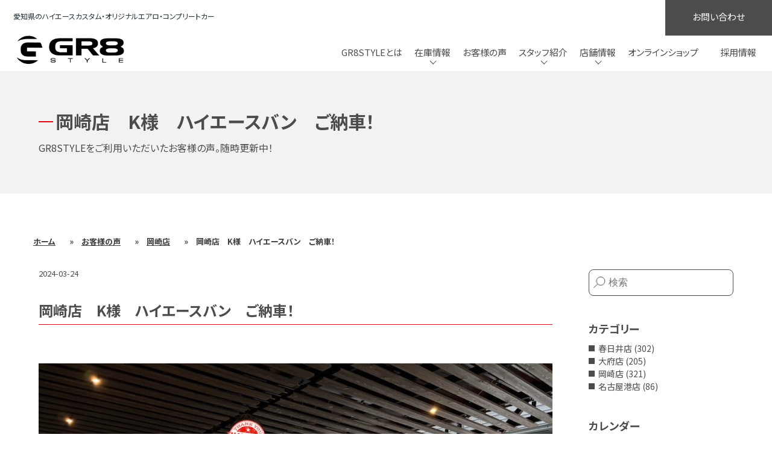

--- FILE ---
content_type: text/html; charset=UTF-8
request_url: https://www.gr8style.co.jp/voice/%E5%B2%A1%E5%B4%8E%E5%BA%97%E3%80%80k%E6%A7%98%E3%80%80%E3%83%8F%E3%82%A4%E3%82%A8%E3%83%BC%E3%82%B9%E3%83%90%E3%83%B3%E3%80%80%E3%81%94%E7%B4%8D%E8%BB%8A%EF%BC%81-20/
body_size: 14980
content:
<!DOCTYPE html>
<html lang="ja">
<head>
  <!-- Google Tag Manager -->
  <script>(function(w,d,s,l,i){w[l]=w[l]||[];w[l].push({'gtm.start':
  new Date().getTime(),event:'gtm.js'});var f=d.getElementsByTagName(s)[0],
  j=d.createElement(s),dl=l!='dataLayer'?'&l='+l:'';j.async=true;j.src=
  'https://www.googletagmanager.com/gtm.js?id='+i+dl;f.parentNode.insertBefore(j,f);
  })(window,document,'script','dataLayer','GTM-N2BNFFD');</script>
  <!-- End Google Tag Manager -->
  <link href="https://maxcdn.bootstrapcdn.com/font-awesome/4.7.0/css/font-awesome.min.css" rel="stylesheet">


  <meta charset = "UTF-8">
  <meta name="viewport" content="width=device-width, initial-scale=1.0">
  
  <!-- Google tag (gtag.js) -->
<script async src="https://www.googletagmanager.com/gtag/js?id=G-D3KRCPBXFG"></script>
<script>
  window.dataLayer = window.dataLayer || [];
  function gtag(){dataLayer.push(arguments);}
  gtag('js', new Date());

  gtag('config', 'G-D3KRCPBXFG');
</script>

<link rel="stylesheet" type="text/css" href="https://www.gr8style.co.jp/wp-content/themes/gr8style/assets/css/swiper-bundle.min.css">
  
  <script src='https://www.gr8style.co.jp/wp-content/themes/gr8style/assets/js/swiper-bundle.min.js'></script></script>

  <meta name='robots' content='index, follow, max-image-preview:large, max-snippet:-1, max-video-preview:-1' />

<!-- Google Tag Manager for WordPress by gtm4wp.com -->
<script data-cfasync="false" data-pagespeed-no-defer>
	var gtm4wp_datalayer_name = "dataLayer";
	var dataLayer = dataLayer || [];
</script>
<!-- End Google Tag Manager for WordPress by gtm4wp.com -->
	<!-- This site is optimized with the Yoast SEO plugin v25.6 - https://yoast.com/wordpress/plugins/seo/ -->
	<title>お客様の声 - ハイエースの新車・中古車、カスタム・キャンピングカー・パーツ専門店【GR8】</title>
	<link rel="canonical" href="https://www.gr8style.co.jp/voice/岡崎店　k様　ハイエースバン　ご納車！-20/" />
	<meta property="og:locale" content="ja_JP" />
	<meta property="og:type" content="article" />
	<meta property="og:title" content="お客様の声 - ハイエースの新車・中古車、カスタム・キャンピングカー・パーツ専門店【GR8】" />
	<meta property="og:description" content="岡崎店ご納車情報 &nbsp; 愛知県お住まいのK様 ハイエースバン　スーパーGL ダークプライム &nbsp; GR8オリジナルパーツも装備頂き、ありがとうございます ・GR8オリジナル ベッドキッ..." />
	<meta property="og:url" content="https://www.gr8style.co.jp/voice/岡崎店　k様　ハイエースバン　ご納車！-20/" />
	<meta property="og:site_name" content="ハイエースの新車・中古車、カスタム・キャンピングカー・パーツ専門店" />
	<meta property="article:modified_time" content="2024-03-24T08:27:43+00:00" />
	<meta property="og:image" content="https://www.gr8style.co.jp/wp-content/uploads/2024/03/0f6e2be1f09c2891606b996b05b80321.jpeg" />
	<meta property="og:image:width" content="996" />
	<meta property="og:image:height" content="747" />
	<meta property="og:image:type" content="image/jpeg" />
	<meta name="twitter:card" content="summary_large_image" />
	<meta name="twitter:label1" content="推定読み取り時間" />
	<meta name="twitter:data1" content="3分" />
	<script type="application/ld+json" class="yoast-schema-graph">{"@context":"https://schema.org","@graph":[{"@type":"WebPage","@id":"https://www.gr8style.co.jp/voice/%e5%b2%a1%e5%b4%8e%e5%ba%97%e3%80%80k%e6%a7%98%e3%80%80%e3%83%8f%e3%82%a4%e3%82%a8%e3%83%bc%e3%82%b9%e3%83%90%e3%83%b3%e3%80%80%e3%81%94%e7%b4%8d%e8%bb%8a%ef%bc%81-20/","url":"https://www.gr8style.co.jp/voice/%e5%b2%a1%e5%b4%8e%e5%ba%97%e3%80%80k%e6%a7%98%e3%80%80%e3%83%8f%e3%82%a4%e3%82%a8%e3%83%bc%e3%82%b9%e3%83%90%e3%83%b3%e3%80%80%e3%81%94%e7%b4%8d%e8%bb%8a%ef%bc%81-20/","name":"お客様の声 - ハイエースの新車・中古車、カスタム・キャンピングカー・パーツ専門店【GR8】","isPartOf":{"@id":"https://www.gr8style.co.jp/#website"},"primaryImageOfPage":{"@id":"https://www.gr8style.co.jp/voice/%e5%b2%a1%e5%b4%8e%e5%ba%97%e3%80%80k%e6%a7%98%e3%80%80%e3%83%8f%e3%82%a4%e3%82%a8%e3%83%bc%e3%82%b9%e3%83%90%e3%83%b3%e3%80%80%e3%81%94%e7%b4%8d%e8%bb%8a%ef%bc%81-20/#primaryimage"},"image":{"@id":"https://www.gr8style.co.jp/voice/%e5%b2%a1%e5%b4%8e%e5%ba%97%e3%80%80k%e6%a7%98%e3%80%80%e3%83%8f%e3%82%a4%e3%82%a8%e3%83%bc%e3%82%b9%e3%83%90%e3%83%b3%e3%80%80%e3%81%94%e7%b4%8d%e8%bb%8a%ef%bc%81-20/#primaryimage"},"thumbnailUrl":"https://www.gr8style.co.jp/wp-content/uploads/2024/03/0f6e2be1f09c2891606b996b05b80321.jpeg","datePublished":"2024-03-24T08:05:29+00:00","dateModified":"2024-03-24T08:27:43+00:00","breadcrumb":{"@id":"https://www.gr8style.co.jp/voice/%e5%b2%a1%e5%b4%8e%e5%ba%97%e3%80%80k%e6%a7%98%e3%80%80%e3%83%8f%e3%82%a4%e3%82%a8%e3%83%bc%e3%82%b9%e3%83%90%e3%83%b3%e3%80%80%e3%81%94%e7%b4%8d%e8%bb%8a%ef%bc%81-20/#breadcrumb"},"inLanguage":"ja","potentialAction":[{"@type":"ReadAction","target":["https://www.gr8style.co.jp/voice/%e5%b2%a1%e5%b4%8e%e5%ba%97%e3%80%80k%e6%a7%98%e3%80%80%e3%83%8f%e3%82%a4%e3%82%a8%e3%83%bc%e3%82%b9%e3%83%90%e3%83%b3%e3%80%80%e3%81%94%e7%b4%8d%e8%bb%8a%ef%bc%81-20/"]}]},{"@type":"ImageObject","inLanguage":"ja","@id":"https://www.gr8style.co.jp/voice/%e5%b2%a1%e5%b4%8e%e5%ba%97%e3%80%80k%e6%a7%98%e3%80%80%e3%83%8f%e3%82%a4%e3%82%a8%e3%83%bc%e3%82%b9%e3%83%90%e3%83%b3%e3%80%80%e3%81%94%e7%b4%8d%e8%bb%8a%ef%bc%81-20/#primaryimage","url":"https://www.gr8style.co.jp/wp-content/uploads/2024/03/0f6e2be1f09c2891606b996b05b80321.jpeg","contentUrl":"https://www.gr8style.co.jp/wp-content/uploads/2024/03/0f6e2be1f09c2891606b996b05b80321.jpeg","width":996,"height":747},{"@type":"BreadcrumbList","@id":"https://www.gr8style.co.jp/voice/%e5%b2%a1%e5%b4%8e%e5%ba%97%e3%80%80k%e6%a7%98%e3%80%80%e3%83%8f%e3%82%a4%e3%82%a8%e3%83%bc%e3%82%b9%e3%83%90%e3%83%b3%e3%80%80%e3%81%94%e7%b4%8d%e8%bb%8a%ef%bc%81-20/#breadcrumb","itemListElement":[{"@type":"ListItem","position":1,"name":"ホーム","item":"https://www.gr8style.co.jp/"},{"@type":"ListItem","position":2,"name":"お客様の声","item":"https://www.gr8style.co.jp/voice/"},{"@type":"ListItem","position":3,"name":"岡崎店","item":"https://www.gr8style.co.jp/voice-cat/okazaki/"},{"@type":"ListItem","position":4,"name":"岡崎店　K様　ハイエースバン　ご納車！"}]},{"@type":"WebSite","@id":"https://www.gr8style.co.jp/#website","url":"https://www.gr8style.co.jp/","name":"ハイエースの新車・中古車、カスタム・キャンピングカー・パーツ専門店","description":"愛知県のハイエースカスタム・オリジナルエアロ・コンプリートカー","potentialAction":[{"@type":"SearchAction","target":{"@type":"EntryPoint","urlTemplate":"https://www.gr8style.co.jp/?s={search_term_string}"},"query-input":{"@type":"PropertyValueSpecification","valueRequired":true,"valueName":"search_term_string"}}],"inLanguage":"ja"}]}</script>
	<!-- / Yoast SEO plugin. -->


<link rel='dns-prefetch' href='//unpkg.com' />
<link rel='dns-prefetch' href='//fonts.googleapis.com' />
<script type="text/javascript">
/* <![CDATA[ */
window._wpemojiSettings = {"baseUrl":"https:\/\/s.w.org\/images\/core\/emoji\/15.0.3\/72x72\/","ext":".png","svgUrl":"https:\/\/s.w.org\/images\/core\/emoji\/15.0.3\/svg\/","svgExt":".svg","source":{"concatemoji":"https:\/\/www.gr8style.co.jp\/wp-includes\/js\/wp-emoji-release.min.js?ver=6.6.4"}};
/*! This file is auto-generated */
!function(i,n){var o,s,e;function c(e){try{var t={supportTests:e,timestamp:(new Date).valueOf()};sessionStorage.setItem(o,JSON.stringify(t))}catch(e){}}function p(e,t,n){e.clearRect(0,0,e.canvas.width,e.canvas.height),e.fillText(t,0,0);var t=new Uint32Array(e.getImageData(0,0,e.canvas.width,e.canvas.height).data),r=(e.clearRect(0,0,e.canvas.width,e.canvas.height),e.fillText(n,0,0),new Uint32Array(e.getImageData(0,0,e.canvas.width,e.canvas.height).data));return t.every(function(e,t){return e===r[t]})}function u(e,t,n){switch(t){case"flag":return n(e,"\ud83c\udff3\ufe0f\u200d\u26a7\ufe0f","\ud83c\udff3\ufe0f\u200b\u26a7\ufe0f")?!1:!n(e,"\ud83c\uddfa\ud83c\uddf3","\ud83c\uddfa\u200b\ud83c\uddf3")&&!n(e,"\ud83c\udff4\udb40\udc67\udb40\udc62\udb40\udc65\udb40\udc6e\udb40\udc67\udb40\udc7f","\ud83c\udff4\u200b\udb40\udc67\u200b\udb40\udc62\u200b\udb40\udc65\u200b\udb40\udc6e\u200b\udb40\udc67\u200b\udb40\udc7f");case"emoji":return!n(e,"\ud83d\udc26\u200d\u2b1b","\ud83d\udc26\u200b\u2b1b")}return!1}function f(e,t,n){var r="undefined"!=typeof WorkerGlobalScope&&self instanceof WorkerGlobalScope?new OffscreenCanvas(300,150):i.createElement("canvas"),a=r.getContext("2d",{willReadFrequently:!0}),o=(a.textBaseline="top",a.font="600 32px Arial",{});return e.forEach(function(e){o[e]=t(a,e,n)}),o}function t(e){var t=i.createElement("script");t.src=e,t.defer=!0,i.head.appendChild(t)}"undefined"!=typeof Promise&&(o="wpEmojiSettingsSupports",s=["flag","emoji"],n.supports={everything:!0,everythingExceptFlag:!0},e=new Promise(function(e){i.addEventListener("DOMContentLoaded",e,{once:!0})}),new Promise(function(t){var n=function(){try{var e=JSON.parse(sessionStorage.getItem(o));if("object"==typeof e&&"number"==typeof e.timestamp&&(new Date).valueOf()<e.timestamp+604800&&"object"==typeof e.supportTests)return e.supportTests}catch(e){}return null}();if(!n){if("undefined"!=typeof Worker&&"undefined"!=typeof OffscreenCanvas&&"undefined"!=typeof URL&&URL.createObjectURL&&"undefined"!=typeof Blob)try{var e="postMessage("+f.toString()+"("+[JSON.stringify(s),u.toString(),p.toString()].join(",")+"));",r=new Blob([e],{type:"text/javascript"}),a=new Worker(URL.createObjectURL(r),{name:"wpTestEmojiSupports"});return void(a.onmessage=function(e){c(n=e.data),a.terminate(),t(n)})}catch(e){}c(n=f(s,u,p))}t(n)}).then(function(e){for(var t in e)n.supports[t]=e[t],n.supports.everything=n.supports.everything&&n.supports[t],"flag"!==t&&(n.supports.everythingExceptFlag=n.supports.everythingExceptFlag&&n.supports[t]);n.supports.everythingExceptFlag=n.supports.everythingExceptFlag&&!n.supports.flag,n.DOMReady=!1,n.readyCallback=function(){n.DOMReady=!0}}).then(function(){return e}).then(function(){var e;n.supports.everything||(n.readyCallback(),(e=n.source||{}).concatemoji?t(e.concatemoji):e.wpemoji&&e.twemoji&&(t(e.twemoji),t(e.wpemoji)))}))}((window,document),window._wpemojiSettings);
/* ]]> */
</script>
<link rel='stylesheet' id='sbi_styles-css' href='https://www.gr8style.co.jp/wp-content/plugins/instagram-feed/css/sbi-styles.min.css?ver=6.10.0' type='text/css' media='all' />
<style id='wp-emoji-styles-inline-css' type='text/css'>

	img.wp-smiley, img.emoji {
		display: inline !important;
		border: none !important;
		box-shadow: none !important;
		height: 1em !important;
		width: 1em !important;
		margin: 0 0.07em !important;
		vertical-align: -0.1em !important;
		background: none !important;
		padding: 0 !important;
	}
</style>
<link rel='stylesheet' id='wp-block-library-css' href='https://www.gr8style.co.jp/wp-includes/css/dist/block-library/style.min.css?ver=6.6.4' type='text/css' media='all' />
<style id='classic-theme-styles-inline-css' type='text/css'>
/*! This file is auto-generated */
.wp-block-button__link{color:#fff;background-color:#32373c;border-radius:9999px;box-shadow:none;text-decoration:none;padding:calc(.667em + 2px) calc(1.333em + 2px);font-size:1.125em}.wp-block-file__button{background:#32373c;color:#fff;text-decoration:none}
</style>
<style id='global-styles-inline-css' type='text/css'>
:root{--wp--preset--aspect-ratio--square: 1;--wp--preset--aspect-ratio--4-3: 4/3;--wp--preset--aspect-ratio--3-4: 3/4;--wp--preset--aspect-ratio--3-2: 3/2;--wp--preset--aspect-ratio--2-3: 2/3;--wp--preset--aspect-ratio--16-9: 16/9;--wp--preset--aspect-ratio--9-16: 9/16;--wp--preset--color--black: #000000;--wp--preset--color--cyan-bluish-gray: #abb8c3;--wp--preset--color--white: #ffffff;--wp--preset--color--pale-pink: #f78da7;--wp--preset--color--vivid-red: #cf2e2e;--wp--preset--color--luminous-vivid-orange: #ff6900;--wp--preset--color--luminous-vivid-amber: #fcb900;--wp--preset--color--light-green-cyan: #7bdcb5;--wp--preset--color--vivid-green-cyan: #00d084;--wp--preset--color--pale-cyan-blue: #8ed1fc;--wp--preset--color--vivid-cyan-blue: #0693e3;--wp--preset--color--vivid-purple: #9b51e0;--wp--preset--gradient--vivid-cyan-blue-to-vivid-purple: linear-gradient(135deg,rgba(6,147,227,1) 0%,rgb(155,81,224) 100%);--wp--preset--gradient--light-green-cyan-to-vivid-green-cyan: linear-gradient(135deg,rgb(122,220,180) 0%,rgb(0,208,130) 100%);--wp--preset--gradient--luminous-vivid-amber-to-luminous-vivid-orange: linear-gradient(135deg,rgba(252,185,0,1) 0%,rgba(255,105,0,1) 100%);--wp--preset--gradient--luminous-vivid-orange-to-vivid-red: linear-gradient(135deg,rgba(255,105,0,1) 0%,rgb(207,46,46) 100%);--wp--preset--gradient--very-light-gray-to-cyan-bluish-gray: linear-gradient(135deg,rgb(238,238,238) 0%,rgb(169,184,195) 100%);--wp--preset--gradient--cool-to-warm-spectrum: linear-gradient(135deg,rgb(74,234,220) 0%,rgb(151,120,209) 20%,rgb(207,42,186) 40%,rgb(238,44,130) 60%,rgb(251,105,98) 80%,rgb(254,248,76) 100%);--wp--preset--gradient--blush-light-purple: linear-gradient(135deg,rgb(255,206,236) 0%,rgb(152,150,240) 100%);--wp--preset--gradient--blush-bordeaux: linear-gradient(135deg,rgb(254,205,165) 0%,rgb(254,45,45) 50%,rgb(107,0,62) 100%);--wp--preset--gradient--luminous-dusk: linear-gradient(135deg,rgb(255,203,112) 0%,rgb(199,81,192) 50%,rgb(65,88,208) 100%);--wp--preset--gradient--pale-ocean: linear-gradient(135deg,rgb(255,245,203) 0%,rgb(182,227,212) 50%,rgb(51,167,181) 100%);--wp--preset--gradient--electric-grass: linear-gradient(135deg,rgb(202,248,128) 0%,rgb(113,206,126) 100%);--wp--preset--gradient--midnight: linear-gradient(135deg,rgb(2,3,129) 0%,rgb(40,116,252) 100%);--wp--preset--font-size--small: 13px;--wp--preset--font-size--medium: 20px;--wp--preset--font-size--large: 36px;--wp--preset--font-size--x-large: 42px;--wp--preset--spacing--20: 0.44rem;--wp--preset--spacing--30: 0.67rem;--wp--preset--spacing--40: 1rem;--wp--preset--spacing--50: 1.5rem;--wp--preset--spacing--60: 2.25rem;--wp--preset--spacing--70: 3.38rem;--wp--preset--spacing--80: 5.06rem;--wp--preset--shadow--natural: 6px 6px 9px rgba(0, 0, 0, 0.2);--wp--preset--shadow--deep: 12px 12px 50px rgba(0, 0, 0, 0.4);--wp--preset--shadow--sharp: 6px 6px 0px rgba(0, 0, 0, 0.2);--wp--preset--shadow--outlined: 6px 6px 0px -3px rgba(255, 255, 255, 1), 6px 6px rgba(0, 0, 0, 1);--wp--preset--shadow--crisp: 6px 6px 0px rgba(0, 0, 0, 1);}:where(.is-layout-flex){gap: 0.5em;}:where(.is-layout-grid){gap: 0.5em;}body .is-layout-flex{display: flex;}.is-layout-flex{flex-wrap: wrap;align-items: center;}.is-layout-flex > :is(*, div){margin: 0;}body .is-layout-grid{display: grid;}.is-layout-grid > :is(*, div){margin: 0;}:where(.wp-block-columns.is-layout-flex){gap: 2em;}:where(.wp-block-columns.is-layout-grid){gap: 2em;}:where(.wp-block-post-template.is-layout-flex){gap: 1.25em;}:where(.wp-block-post-template.is-layout-grid){gap: 1.25em;}.has-black-color{color: var(--wp--preset--color--black) !important;}.has-cyan-bluish-gray-color{color: var(--wp--preset--color--cyan-bluish-gray) !important;}.has-white-color{color: var(--wp--preset--color--white) !important;}.has-pale-pink-color{color: var(--wp--preset--color--pale-pink) !important;}.has-vivid-red-color{color: var(--wp--preset--color--vivid-red) !important;}.has-luminous-vivid-orange-color{color: var(--wp--preset--color--luminous-vivid-orange) !important;}.has-luminous-vivid-amber-color{color: var(--wp--preset--color--luminous-vivid-amber) !important;}.has-light-green-cyan-color{color: var(--wp--preset--color--light-green-cyan) !important;}.has-vivid-green-cyan-color{color: var(--wp--preset--color--vivid-green-cyan) !important;}.has-pale-cyan-blue-color{color: var(--wp--preset--color--pale-cyan-blue) !important;}.has-vivid-cyan-blue-color{color: var(--wp--preset--color--vivid-cyan-blue) !important;}.has-vivid-purple-color{color: var(--wp--preset--color--vivid-purple) !important;}.has-black-background-color{background-color: var(--wp--preset--color--black) !important;}.has-cyan-bluish-gray-background-color{background-color: var(--wp--preset--color--cyan-bluish-gray) !important;}.has-white-background-color{background-color: var(--wp--preset--color--white) !important;}.has-pale-pink-background-color{background-color: var(--wp--preset--color--pale-pink) !important;}.has-vivid-red-background-color{background-color: var(--wp--preset--color--vivid-red) !important;}.has-luminous-vivid-orange-background-color{background-color: var(--wp--preset--color--luminous-vivid-orange) !important;}.has-luminous-vivid-amber-background-color{background-color: var(--wp--preset--color--luminous-vivid-amber) !important;}.has-light-green-cyan-background-color{background-color: var(--wp--preset--color--light-green-cyan) !important;}.has-vivid-green-cyan-background-color{background-color: var(--wp--preset--color--vivid-green-cyan) !important;}.has-pale-cyan-blue-background-color{background-color: var(--wp--preset--color--pale-cyan-blue) !important;}.has-vivid-cyan-blue-background-color{background-color: var(--wp--preset--color--vivid-cyan-blue) !important;}.has-vivid-purple-background-color{background-color: var(--wp--preset--color--vivid-purple) !important;}.has-black-border-color{border-color: var(--wp--preset--color--black) !important;}.has-cyan-bluish-gray-border-color{border-color: var(--wp--preset--color--cyan-bluish-gray) !important;}.has-white-border-color{border-color: var(--wp--preset--color--white) !important;}.has-pale-pink-border-color{border-color: var(--wp--preset--color--pale-pink) !important;}.has-vivid-red-border-color{border-color: var(--wp--preset--color--vivid-red) !important;}.has-luminous-vivid-orange-border-color{border-color: var(--wp--preset--color--luminous-vivid-orange) !important;}.has-luminous-vivid-amber-border-color{border-color: var(--wp--preset--color--luminous-vivid-amber) !important;}.has-light-green-cyan-border-color{border-color: var(--wp--preset--color--light-green-cyan) !important;}.has-vivid-green-cyan-border-color{border-color: var(--wp--preset--color--vivid-green-cyan) !important;}.has-pale-cyan-blue-border-color{border-color: var(--wp--preset--color--pale-cyan-blue) !important;}.has-vivid-cyan-blue-border-color{border-color: var(--wp--preset--color--vivid-cyan-blue) !important;}.has-vivid-purple-border-color{border-color: var(--wp--preset--color--vivid-purple) !important;}.has-vivid-cyan-blue-to-vivid-purple-gradient-background{background: var(--wp--preset--gradient--vivid-cyan-blue-to-vivid-purple) !important;}.has-light-green-cyan-to-vivid-green-cyan-gradient-background{background: var(--wp--preset--gradient--light-green-cyan-to-vivid-green-cyan) !important;}.has-luminous-vivid-amber-to-luminous-vivid-orange-gradient-background{background: var(--wp--preset--gradient--luminous-vivid-amber-to-luminous-vivid-orange) !important;}.has-luminous-vivid-orange-to-vivid-red-gradient-background{background: var(--wp--preset--gradient--luminous-vivid-orange-to-vivid-red) !important;}.has-very-light-gray-to-cyan-bluish-gray-gradient-background{background: var(--wp--preset--gradient--very-light-gray-to-cyan-bluish-gray) !important;}.has-cool-to-warm-spectrum-gradient-background{background: var(--wp--preset--gradient--cool-to-warm-spectrum) !important;}.has-blush-light-purple-gradient-background{background: var(--wp--preset--gradient--blush-light-purple) !important;}.has-blush-bordeaux-gradient-background{background: var(--wp--preset--gradient--blush-bordeaux) !important;}.has-luminous-dusk-gradient-background{background: var(--wp--preset--gradient--luminous-dusk) !important;}.has-pale-ocean-gradient-background{background: var(--wp--preset--gradient--pale-ocean) !important;}.has-electric-grass-gradient-background{background: var(--wp--preset--gradient--electric-grass) !important;}.has-midnight-gradient-background{background: var(--wp--preset--gradient--midnight) !important;}.has-small-font-size{font-size: var(--wp--preset--font-size--small) !important;}.has-medium-font-size{font-size: var(--wp--preset--font-size--medium) !important;}.has-large-font-size{font-size: var(--wp--preset--font-size--large) !important;}.has-x-large-font-size{font-size: var(--wp--preset--font-size--x-large) !important;}
:where(.wp-block-post-template.is-layout-flex){gap: 1.25em;}:where(.wp-block-post-template.is-layout-grid){gap: 1.25em;}
:where(.wp-block-columns.is-layout-flex){gap: 2em;}:where(.wp-block-columns.is-layout-grid){gap: 2em;}
:root :where(.wp-block-pullquote){font-size: 1.5em;line-height: 1.6;}
</style>
<link rel='stylesheet' id='contact-form-7-css' href='https://www.gr8style.co.jp/wp-content/plugins/contact-form-7/includes/css/styles.css?ver=6.0.6' type='text/css' media='all' />
<link rel='stylesheet' id='toc-screen-css' href='https://www.gr8style.co.jp/wp-content/plugins/table-of-contents-plus/screen.min.css?ver=2411.1' type='text/css' media='all' />
<link rel='stylesheet' id='gr8-common-css' href='https://www.gr8style.co.jp/wp-content/themes/gr8style/assets/css/common.css?ver=6.6.4' type='text/css' media='all' />
<link rel='stylesheet' id='gr8-post-css' href='https://www.gr8style.co.jp/wp-content/themes/gr8style/assets/css/post.css?ver=6.6.4' type='text/css' media='all' />
<link rel='stylesheet' id='add_google_fonts-css' href='https://fonts.googleapis.com/css2?family=Noto+Sans+JP%3Awght%40400%3B700&#038;display=swap&#038;ver=6.6.4' type='text/css' media='all' />
<link rel='stylesheet' id='gr8-swiper-css-css' href='https://unpkg.com/swiper@7/swiper-bundle.min.css?ver=6.6.4' type='text/css' media='all' />
<script type="text/javascript" src="https://www.gr8style.co.jp/wp-includes/js/jquery/jquery.min.js?ver=3.7.1" id="jquery-core-js"></script>
<script type="text/javascript" src="https://www.gr8style.co.jp/wp-includes/js/jquery/jquery-migrate.min.js?ver=3.4.1" id="jquery-migrate-js"></script>
<script type="text/javascript" src="https://unpkg.com/swiper@7/swiper-bundle.min.js?ver=6.6.4" id="gr8-swiper-js-js"></script>
<link rel="https://api.w.org/" href="https://www.gr8style.co.jp/wp-json/" /><link rel="alternate" title="JSON" type="application/json" href="https://www.gr8style.co.jp/wp-json/wp/v2/voice/11607" /><link rel="EditURI" type="application/rsd+xml" title="RSD" href="https://www.gr8style.co.jp/xmlrpc.php?rsd" />
<meta name="generator" content="WordPress 6.6.4" />
<link rel='shortlink' href='https://www.gr8style.co.jp/?p=11607' />
<link rel="alternate" title="oEmbed (JSON)" type="application/json+oembed" href="https://www.gr8style.co.jp/wp-json/oembed/1.0/embed?url=https%3A%2F%2Fwww.gr8style.co.jp%2Fvoice%2F%25e5%25b2%25a1%25e5%25b4%258e%25e5%25ba%2597%25e3%2580%2580k%25e6%25a7%2598%25e3%2580%2580%25e3%2583%258f%25e3%2582%25a4%25e3%2582%25a8%25e3%2583%25bc%25e3%2582%25b9%25e3%2583%2590%25e3%2583%25b3%25e3%2580%2580%25e3%2581%2594%25e7%25b4%258d%25e8%25bb%258a%25ef%25bc%2581-20%2F" />
<link rel="alternate" title="oEmbed (XML)" type="text/xml+oembed" href="https://www.gr8style.co.jp/wp-json/oembed/1.0/embed?url=https%3A%2F%2Fwww.gr8style.co.jp%2Fvoice%2F%25e5%25b2%25a1%25e5%25b4%258e%25e5%25ba%2597%25e3%2580%2580k%25e6%25a7%2598%25e3%2580%2580%25e3%2583%258f%25e3%2582%25a4%25e3%2582%25a8%25e3%2583%25bc%25e3%2582%25b9%25e3%2583%2590%25e3%2583%25b3%25e3%2580%2580%25e3%2581%2594%25e7%25b4%258d%25e8%25bb%258a%25ef%25bc%2581-20%2F&#038;format=xml" />

<!-- Google Tag Manager for WordPress by gtm4wp.com -->
<!-- GTM Container placement set to off -->
<script data-cfasync="false" data-pagespeed-no-defer type="text/javascript">
	var dataLayer_content = {"pagePostType":"voice","pagePostType2":"single-voice","pagePostAuthor":"ブログ用"};
	dataLayer.push( dataLayer_content );
</script>
<script data-cfasync="false" data-pagespeed-no-defer type="text/javascript">
	console.warn && console.warn("[GTM4WP] Google Tag Manager container code placement set to OFF !!!");
	console.warn && console.warn("[GTM4WP] Data layer codes are active but GTM container must be loaded using custom coding !!!");
</script>
<!-- End Google Tag Manager for WordPress by gtm4wp.com --><link rel="icon" href="https://www.gr8style.co.jp/wp-content/uploads/2022/06/cropped-7a42e4a8755d20ed68b9ae998150886e-32x32.png" sizes="32x32" />
<link rel="icon" href="https://www.gr8style.co.jp/wp-content/uploads/2022/06/cropped-7a42e4a8755d20ed68b9ae998150886e-192x192.png" sizes="192x192" />
<link rel="apple-touch-icon" href="https://www.gr8style.co.jp/wp-content/uploads/2022/06/cropped-7a42e4a8755d20ed68b9ae998150886e-180x180.png" />
<meta name="msapplication-TileImage" content="https://www.gr8style.co.jp/wp-content/uploads/2022/06/cropped-7a42e4a8755d20ed68b9ae998150886e-270x270.png" />
		<style type="text/css" id="wp-custom-css">
			.p-post h2 {
    margin-top: 2rem;
    margin-bottom: 1rem;
    font-size: 1.7rem;
    font-weight: bold;
    color: #4C4C4C;
    line-height: 1.6;
}
.grecaptcha-badge{
	display:none!important;
}
.wpcf7-form-control{
	width: 21rem;
    padding: 0.5rem 0.75rem;
    font-size: 1rem;
    line-height: 1.2;
    color: #4C4C4C;
}
.p-post__thumbnail img.attachment-large{
	aspect-ratio:auto;
}
.p-post__contents ol li{
	list-style:auto;
}
.p-post__author{
	border: 1px solid;
    padding: 23px;
}
.p-post__author-avatar{
	display:inline-block;
}
.p-post__author-flex{
	display:flex;
	justify-content: space-around;
}
.p-post p.auther__name{
	font-weight: bold;
    font-size: 1.5rem;
}
.p-post p.author__title{
	    font-size: 1.5rem;
	font-weight:bold;
    border-bottom: 1px solid;
}
.wpcf7-textarea{
	    width: 100%;
    height: 11.5rem;
    padding: 0.5rem 0.75rem;
    font-size: 1rem;
    line-height: 1.2;
    color: #4C4C4C;
    overflow: auto;
}
.p-post td{
	border:1px solid #000;
	padding:3px;
}
.p-post th{
		border:1px solid #000;
	padding:3px;
	background-color:#f8f8f8;
}
.wpcf7-submit{
	    position: relative;
    z-index: 2;
    min-width: 13.75rem;
    font-size: .8125rem;
    color: #4C4C4C;
    line-height: 1.25;
    text-align: center;
    -webkit-transition: all .2s ease;
    transition: all .2s ease;
    border: none;
    padding: 16px 37px 11px 37px;
    background: transparent;
    text-align: center;
    margin: 0 auto;
    display: block;
    height: auto;
	width:220px;
}
.wpcf7-submit:hover{
	color:red;
}
.p-post__contents li{
	list-style:disc;
	margin-left: 16px;
}
.p-post__contents blockquote::before {
	color: #c7254e;
}
.p-post__contents blockquote{
    position:relative;
    border-left:3px solid #DA8596;
    padding:20px 20px 20px 10px;
	background-color:#f1f1f1;
	margin-bottom:30px;
}

.p-post__contents blockquote:before{
    position:absolute;
    font-family:'FontAwesome';
    content:'\f10d';
    font-size: 27px;
    color:#DA8596;
}
.p-post blockquote p{
    position:relative;
    padding-left:50px;
		color:#444;
		margin-bottom:0.5rem;
}


.p-form__submitContainer{
	position: relative;
    display: inline-block;
	height: 48px;
    width: 220px;
}
.wpcf7 form.invalid .wpcf7-response-output, .wpcf7 form.unaccepted .wpcf7-response-output, .wpcf7 form.payment-required .wpcf7-response-output{
	border:none;
}
.wpcf7-list-item{
	margin:0;
}
.acceptance .wpcf7-form-control{
	padding-left:0;
}
span.wpcf7-list-item {
	display: block;
	margin-bottom:5px;
}
.wpcf7-response-output{
	display:none;
}

.p-form__label{
	margin-right:5px;
}
.p-post__author-right{
	width:50%;
}
@media screen and (max-width: 768px) {
	.p-post__author-flex{
		flex-direction:column;
	}
	.p-post__author-avatar {
    display: block;
    margin: 0 auto;
		width:60%;
}
	.p-single iframe {
	width:100%;
	}
	.p-post p.auther__name {
    margin-bottom: 0;
		text-align:center;
}
	    .p-post__author-avatar img{
				width:100%;
	}
	.p-post__author-right{
	width:100%;
}
	.p-post p.author__title{
		text-align: center;
	}
}



/* ↓ 20241003追加：記事領域 ↓ */
.display-none {
	display: none;
}
.l-container.-page, .l-container.-post {
  padding-top: 2rem;
}
.post-date {
	display: flex;
}
.p-post__time {
	font-size: .8125rem;
	line-height: 1.0;
	color: #4C4C4C;
	margin-bottom: .5rem;
	margin-right: 20px;
}
.crecum {
	background-color: #fff;
	padding: 60px 35px 5px;
	font-size: 13px;
	font-weight: 600;
}
@media screen and (max-width: 768px) {
	.margin-top {
		margin-top: 1rem!important;
	}
	.title-margin {
		margin-top: 1rem!important;
	}
	.container-padding {
		padding-top: 1rem!important;
	}
	.crecum {
    background-color: #fff;
    padding: 5px 20px;
    font-size: 12px;
    font-weight: 600;
	}
	.crecum span {
    padding: 0;
	}
}
/* ↑ 20241003追加：記事領域 ↑ */

/* ↓ 20241021追加：記事領域 ↓ */
.magazine-template-default table.small th, .magazine-template-default table.small td{
	font-size: 70%!important;
}
.magazine-template-default table.middle th, .magazine-template-default table.middle td{
	font-size: 85%!important;
}
.magazine-template-default table th{
	background-color: #f8f8f8;
	font-weight: bold;
}
.magazine-template-default table{
	margin-bottom: 20px;
}
/* ↑ 20241021追加：記事領域 ↑ */

		</style>
		</head>
<body class="voice-template-default single single-voice postid-11607">
  <!-- Google Tag Manager (noscript) -->
  <noscript><iframe src="https://www.googletagmanager.com/ns.html?id=GTM-N2BNFFD"
  height="0" width="0" style="display:none;visibility:hidden"></iframe></noscript>
  <!-- End Google Tag Manager (noscript) -->
  <header class="l-header p-header">
    <div class="l-header__inner">
      <div class="p-header__info">
        <h1 class="p-header__logo">
          <span class="screen-reader-text">GR8STYLE</span>
          <a href="https://www.gr8style.co.jp" class="p-logo"><img src="https://www.gr8style.co.jp/wp-content/themes/gr8style/assets/images/common/logo-primary.png" srcset="https://www.gr8style.co.jp/wp-content/themes/gr8style/assets/images/common/logo-primary.png 1x, https://www.gr8style.co.jp/wp-content/themes/gr8style/assets/images/common/logo-primary@2x.png 2x" alt="株式会社GR8" width="189" height="51"></a>
        </h1>
        <p class="l-header__catchphrase p-header__catchphrase">愛知県のハイエースカスタム・オリジナルエアロ・コンプリートカー</p>
      </div>
      <!-- /.p-header__info -->
      <nav class="p-header__nav">
        <h2 class="screen-reader-text">サイト内メニュー</h2>
        <button class="js-drawer c-button p-hamburger" aria-controls="globalNav" aria-expanded="false">
          <span class="p-hamburger__line">
            <span class="screen-reader-text">メニューを開閉</span>
          </span>
        </button>
        <div id="globalNav" class="l-globalNav p-globalNav p-drawerNav">
          <div class="l-drawerNav__inner">
            <p class="p-drawerNav__logo"><a href="https://www.gr8style.co.jp" class="p-logo"><img src="https://www.gr8style.co.jp/wp-content/themes/gr8style/assets/images/common/logo-secondary-sp.png" srcset="https://www.gr8style.co.jp/wp-content/themes/gr8style/assets/images/common/logo-secondary-sp.png 1x, https://www.gr8style.co.jp/wp-content/themes/gr8style/assets/images/common/logo-secondary-sp@2x.png 2x" alt="" width="116" height="31"></a></p>
            <p class="p-drawerNav__tel"><a href="tel:0120-927-968" class="c-button p-drawerButton"><span class="p-drawerButton__label">GR8 STYLE 春日井店</span><span class="p-drawerButton__number">0120-927-968</span></a></p>
            <p class="p-drawerNav__tel"><a href="tel:0120-968-106" class="c-button p-drawerButton"><span class="p-drawerButton__label">GR8 STYLE 大府店</span><span class="p-drawerButton__number">0120-968-106</span></a></p>
            <p class="p-drawerNav__tel"><a href="tel:0120-882-817" class="c-button p-drawerButton"><span class="p-drawerButton__label">GR8 OUTDOOR 岡崎店</span><span class="p-drawerButton__number">0120-882-817</span></a></p>
            <p class="p-drawerNav__tel"><a href="tel:0120-118-828" class="c-button p-drawerButton"><span class="p-drawerButton__label">GR8 OUTDOOR 名古屋港店</span><span class="p-drawerButton__number">0120-118-828</span></a></p>
            <ul id="menu-global-menu" class="js-globalNav__items l-globalNav__items p-globalNav__items"><li id="menu-item-92" class="-single menu-item menu-item-type-post_type menu-item-object-page menu-item-92"><a href="https://www.gr8style.co.jp/about/">GR8STYLEとは</a></li>
<li id="menu-item-93" class="menu-item menu-item-type-custom menu-item-object-custom menu-item-has-children menu-item-93"><a>在庫情報</a>
<ul class="sub-menu">
	<li id="menu-item-97" class="menu-item menu-item-type-custom menu-item-object-custom menu-item-97"><a>在庫情報</a></li>
	<li id="menu-item-94" class="menu-item menu-item-type-custom menu-item-object-custom menu-item-94"><a target="_blank" rel="noopener" href="https://www.goo-net.com/php/search/summary.php?baitai=0206645&#038;client_id=0206645&#038;area_id=15&#038;ef_flag=1">春日井店</a></li>
	<li id="menu-item-95" class="menu-item menu-item-type-custom menu-item-object-custom menu-item-95"><a target="_blank" rel="noopener" href="https://www.goo-net.com/php/search/summary.php?baitai=0208506&#038;client_id=0208506&#038;area_id=15&#038;ef_flag=1">大府店</a></li>
	<li id="menu-item-650" class="menu-item menu-item-type-custom menu-item-object-custom menu-item-650"><a target="_blank" rel="noopener" href="https://www.goo-net.com/php/search/summary.php?baitai=0204002&#038;client_id=0204002&#038;area_id=15&#038;ef_flag=1">岡崎店</a></li>
	<li id="menu-item-11583" class="menu-item menu-item-type-custom menu-item-object-custom menu-item-11583"><a target="_blank" rel="noopener" href="https://www.goo-net.com/php/search/summary.php?baitai=0204002&#038;client_id=0209187&#038;area_id=15&#038;ef_flag=1">名古屋港店</a></li>
	<li id="menu-item-96" class="menu-item menu-item-type-custom menu-item-object-custom menu-item-96"><a target="_blank" rel="noopener" href="https://www.goo-net.com/php/search/summary.php?baitai=0208506&#038;client_id=0208506,0206645,0204002,0209187&#038;area_id=15&#038;ef_flag=1">すべて</a></li>
</ul>
</li>
<li id="menu-item-98" class="-single menu-item menu-item-type-custom menu-item-object-custom menu-item-98"><a href="https://gr8style.co.jp/voice/">お客様の声</a></li>
<li id="menu-item-99" class="menu-item menu-item-type-custom menu-item-object-custom menu-item-has-children menu-item-99"><a>スタッフ紹介</a>
<ul class="sub-menu">
	<li id="menu-item-100" class="menu-item menu-item-type-custom menu-item-object-custom menu-item-100"><a>スタッフ紹介</a></li>
	<li id="menu-item-101" class="menu-item menu-item-type-post_type menu-item-object-page menu-item-101"><a href="https://www.gr8style.co.jp/staff-kasugai/">春日井店</a></li>
	<li id="menu-item-102" class="menu-item menu-item-type-post_type menu-item-object-page menu-item-102"><a href="https://www.gr8style.co.jp/staff-obu/">大府店</a></li>
	<li id="menu-item-633" class="menu-item menu-item-type-post_type menu-item-object-page menu-item-633"><a href="https://www.gr8style.co.jp/staff-okazaki/">岡崎店</a></li>
	<li id="menu-item-11584" class="menu-item menu-item-type-post_type menu-item-object-page menu-item-11584"><a href="https://www.gr8style.co.jp/staff-nagoyako/">名古屋港店</a></li>
</ul>
</li>
<li id="menu-item-103" class="menu-item menu-item-type-custom menu-item-object-custom menu-item-has-children menu-item-103"><a>店舗情報</a>
<ul class="sub-menu">
	<li id="menu-item-613" class="menu-item menu-item-type-custom menu-item-object-custom menu-item-613"><a>店舗情報</a></li>
	<li id="menu-item-104" class="menu-item menu-item-type-post_type menu-item-object-page menu-item-104"><a href="https://www.gr8style.co.jp/gr8-kasugai/">春日井店</a></li>
	<li id="menu-item-105" class="menu-item menu-item-type-post_type menu-item-object-page menu-item-105"><a href="https://www.gr8style.co.jp/gr8-obu/">大府店</a></li>
	<li id="menu-item-637" class="menu-item menu-item-type-post_type menu-item-object-page menu-item-637"><a href="https://www.gr8style.co.jp/gr8-okazaki/">岡崎店</a></li>
	<li id="menu-item-11585" class="menu-item menu-item-type-post_type menu-item-object-page menu-item-11585"><a href="https://www.gr8style.co.jp/gr8-nagoyako/">名古屋港店</a></li>
</ul>
</li>
<li id="menu-item-106" class="-extarnal -single menu-item menu-item-type-custom menu-item-object-custom menu-item-106"><a target="_blank" rel="noopener" href="https://www.gr8-style.com">オンラインショップ</a></li>
<li id="menu-item-107" class="-extarnal -single menu-item menu-item-type-custom menu-item-object-custom menu-item-107"><a target="_blank" rel="noopener" href="https://gr8style.co.jp/recruit/">採用情報</a></li>
<li id="menu-item-108" class="l-globalNav__contact p-globalNav__contact menu-item menu-item-type-post_type menu-item-object-page menu-item-108"><a href="https://www.gr8style.co.jp/contact/">お問い合わせ</a></li>
</ul>            <ul id="menu-drawer-menu" class="l-drawerNav__items p-drawerNav__items"><li id="menu-item-109" class="menu-item menu-item-type-post_type menu-item-object-page menu-item-109"><a href="https://www.gr8style.co.jp/about/">GR8とは</a></li>
<li id="menu-item-110" class="menu-item menu-item-type-custom menu-item-object-custom menu-item-110"><a target="_blank" rel="noopener" href="https://www.goo-net.com/php/search/summary.php?baitai=0208506&#038;client_id=0208506,0206645,0204002,0209187&#038;area_id=15&#038;ef_flag=1">在庫情報</a></li>
<li id="menu-item-111" class="menu-item menu-item-type-custom menu-item-object-custom menu-item-111"><a href="https://gr8style.co.jp/voice">お客様の声</a></li>
<li id="menu-item-112" class="menu-item menu-item-type-post_type menu-item-object-page menu-item-112"><a href="https://www.gr8style.co.jp/staff-kasugai/">スタッフ紹介<br>春日井店</a></li>
<li id="menu-item-114" class="menu-item menu-item-type-post_type menu-item-object-page menu-item-114"><a href="https://www.gr8style.co.jp/gr8-kasugai/">店舗情報<br>春日井店</a></li>
<li id="menu-item-113" class="menu-item menu-item-type-post_type menu-item-object-page menu-item-113"><a href="https://www.gr8style.co.jp/staff-obu/">スタッフ紹介<br>大府店</a></li>
<li id="menu-item-115" class="menu-item menu-item-type-post_type menu-item-object-page menu-item-115"><a href="https://www.gr8style.co.jp/gr8-obu/">店舗情報<br>大府店</a></li>
<li id="menu-item-651" class="menu-item menu-item-type-post_type menu-item-object-page menu-item-651"><a href="https://www.gr8style.co.jp/staff-okazaki/">スタッフ紹介<br>岡崎店</a></li>
<li id="menu-item-652" class="menu-item menu-item-type-post_type menu-item-object-page menu-item-652"><a href="https://www.gr8style.co.jp/gr8-okazaki/">店舗情報<br>岡崎店</a></li>
<li id="menu-item-11581" class="menu-item menu-item-type-post_type menu-item-object-page menu-item-11581"><a href="https://www.gr8style.co.jp/staff-nagoyako/">スタッフ紹介<br>名古屋港店</a></li>
<li id="menu-item-11580" class="menu-item menu-item-type-post_type menu-item-object-page menu-item-11580"><a href="https://www.gr8style.co.jp/gr8-nagoyako/">店舗情報<br>名古屋港店</a></li>
<li id="menu-item-116" class="menu-item menu-item-type-custom menu-item-object-custom menu-item-116"><a href="http://gr8style.co.jp/store-online/">オンラインショップ</a></li>
<li id="menu-item-117" class="menu-item menu-item-type-custom menu-item-object-custom menu-item-117"><a href="https://gr8style.co.jp/news">ニュース</a></li>
<li id="menu-item-118" class="menu-item menu-item-type-post_type menu-item-object-page current_page_parent menu-item-118"><a href="https://www.gr8style.co.jp/blog/">スタッフブログ</a></li>
<li id="menu-item-119" class="menu-item menu-item-type-post_type menu-item-object-page menu-item-119"><a href="https://www.gr8style.co.jp/youtube/">GR8styleのYouTube</a></li>
<li id="menu-item-120" class="menu-item menu-item-type-post_type menu-item-object-page menu-item-120"><a href="https://www.gr8style.co.jp/contact/">お問い合わせ</a></li>
<li id="menu-item-121" class="menu-item menu-item-type-post_type menu-item-object-page menu-item-121"><a href="https://www.gr8style.co.jp/transport/">遠方販売OK</a></li>
<li id="menu-item-122" class="menu-item menu-item-type-post_type menu-item-object-page menu-item-122"><a href="https://www.gr8style.co.jp/assess/">高価買取</a></li>
<li id="menu-item-123" class="menu-item menu-item-type-custom menu-item-object-custom menu-item-123"><a href="https://gr8style.co.jp/recruit/">採用情報</a></li>
<li id="menu-item-124" class="menu-item menu-item-type-post_type menu-item-object-page menu-item-124"><a href="https://www.gr8style.co.jp/company-profile/">ごあいさつ<br>会社概要</a></li>
<li id="menu-item-125" class="menu-item menu-item-type-post_type menu-item-object-page menu-item-125"><a href="https://www.gr8style.co.jp/policy/">プライバシー<br>ポリシー</a></li>
</ul>            <ul class="p-snsNav">
  <li class="p-snsNav__items">
    <ul>
      <li class="p-snsNav__item u-flex -alignCenter"><a href="https://page.line.me/uio7663z?openQrModal=true" class="c-button p-snsIcon -drawer" target="_blank" rel="noopener"><img src="https://www.gr8style.co.jp/wp-content/themes/gr8style/assets/images/common/icon-line-primary_off.png" width="45" height="45" alt="LINE春日井店リンク" class="js-snsIcon"></a><a href="https://page.line.me/uio7663z?openQrModal=true" class="c-button p-snsNav_text" target="_blank" rel="noopener">春日井店</a></li>
      <li class="p-snsNav__item u-flex -alignCenter"><a href="https://page.line.me/542boiyz?openQrModal=true" class="c-button p-snsIcon -drawer" target="_blank" rel="noopener"><img src="https://www.gr8style.co.jp/wp-content/themes/gr8style/assets/images/common/icon-line-primary_off.png" width="45" height="45" alt="LINE大府店リンク" class="js-snsIcon"></a><a href="https://page.line.me/542boiyz?openQrModal=true" class="c-button p-snsNav_text" target="_blank" rel="noopener">大府店</a></li>
      <li class="p-snsNav__item u-flex -alignCenter"><a href="https://lin.ee/cBHfUZv" class="c-button p-snsIcon -drawer" target="_blank" rel="noopener"><img src="https://www.gr8style.co.jp/wp-content/themes/gr8style/assets/images/common/icon-line-primary_off.png" width="45" height="45" alt="LINE岡崎店リンク" class="js-snsIcon"></a><a href="https://lin.ee/cBHfUZv" class="c-button p-snsNav_text" target="_blank" rel="noopener">岡崎店</a></li>
      <li class="p-snsNav__item u-flex -alignCenter"><a href="https://lin.ee/BauqTDL" class="c-button p-snsIcon -drawer" target="_blank" rel="noopener"><img src="https://www.gr8style.co.jp/wp-content/themes/gr8style/assets/images/common/icon-line-primary_off.png" width="45" height="45" alt="LINE名古屋港店リンク" class="js-snsIcon"></a><a href="https://lin.ee/BauqTDL" class="c-button p-snsNav_text" target="_blank" rel="noopener">名古屋港店</a></li>
      <li class="p-snsNav__item u-flex -alignCenter"><a href="https://lin.ee/Q5t6gkz" class="c-button p-snsIcon -drawer" target="_blank" rel="noopener"><img src="https://www.gr8style.co.jp/wp-content/themes/gr8style/assets/images/common/icon-line-primary_off.png" width="45" height="45" alt="LINEパーツお問合せリンク" class="js-snsIcon"></a><a href="https://lin.ee/Q5t6gkz" class="c-button p-snsNav_text" target="_blank" rel="noopener">パーツ<br>お問合せ</a></li>
    </ul>
  </li>
  <li class="p-snsNav__items">
    <ul>
      <li class="p-snsNav__item u-flex -alignCenter"><a href="https://www.instagram.com/gr8style_japan/" class="c-button p-snsIcon -drawer" target="_blank" rel="noopener"><img src="https://www.gr8style.co.jp/wp-content/themes/gr8style/assets/images/common/icon-instagram-primary_off.png" width="45" height="45" alt="インスタグラムリンク" class="js-snsIcon"></a></li>
      <li class="p-snsNav__item u-flex -alignCenter"><a href="https://www.facebook.com/gr8style/" class="c-button p-snsIcon -drawer" target="_blank" rel="noopener"><img src="https://www.gr8style.co.jp/wp-content/themes/gr8style/assets/images/common/icon-facebook-primary_off.png" width="45" height="45" alt="Facebookリンク" class="js-snsIcon"></a></li>
      <li class="p-snsNav__item u-flex -alignCenter"><a href="https://www.youtube.com/channel/UCn2TmiyS9i3_1UuSIZ3fkbw" class="c-button p-snsIcon -drawer" target="_blank" rel="noopener"><img src="https://www.gr8style.co.jp/wp-content/themes/gr8style/assets/images/common/icon-youtube-primary_off.png" width="45" height="45" alt="YouTubeリンク" class="js-snsIcon"></a></li>
    </ul>
  </li>
</ul>
          </div>
          <!-- /.l-globalNav__wrapper -->
        </div>
        <!-- /.p-globalNav -->
      </nav>
    </div>
    <!-- /.l-header__inner -->
  </header>


    <div class="post-title-cus">
      <div class="tt-detail">
        <h1>
          
        </h1>
        

      </div>
    </div>

    <div class="p-title -simple">
      <div class="l-container -wide">
        <h1 class="p-title__heading -simple">岡崎店　K様　ハイエースバン　ご納車！</h1>
                  <p class="p-title__lead -simple">GR8STYLEをご利用いただいたお客様の声。随時更新中！</p>
              </div>
      <!-- /.l-container -narrow -->
    </div>
</div>


<div class="crecum">
   
        <p id="breadcrumbs"><span><span><a href="https://www.gr8style.co.jp/">ホーム</a></span> » <span><a href="https://www.gr8style.co.jp/voice/">お客様の声</a></span> » <span><a href="https://www.gr8style.co.jp/voice-cat/okazaki/">岡崎店</a></span> » <span class="breadcrumb_last" aria-current="page">岡崎店　K様　ハイエースバン　ご納車！</span></span></p></div>
<div class="l-container -post p-single">
  <div class="l-contents">
    <main class="l-main">
            <article class="p-post">
        <div class="p-post__head">
          <h2 class="p-post__title">岡崎店　K様　ハイエースバン　ご納車！</h2>
          <time datetime="2024-03-24T17:05:29+09:00" class="p-post__time">
            2024-03-24          </time>
        </div>
        <!-- /.p-post__head -->
                  <figure class="p-post__thumbnail">
            <img width="900" height="675" src="https://www.gr8style.co.jp/wp-content/uploads/2024/03/0f6e2be1f09c2891606b996b05b80321.jpeg" class="attachment-large size-large wp-post-image" alt="" decoding="async" fetchpriority="high" srcset="https://www.gr8style.co.jp/wp-content/uploads/2024/03/0f6e2be1f09c2891606b996b05b80321.jpeg 996w, https://www.gr8style.co.jp/wp-content/uploads/2024/03/0f6e2be1f09c2891606b996b05b80321-300x225.jpeg 300w, https://www.gr8style.co.jp/wp-content/uploads/2024/03/0f6e2be1f09c2891606b996b05b80321-768x576.jpeg 768w" sizes="(max-width: 900px) 100vw, 900px" />          </figure>
                <div class="p-post__contents">
          <p><strong><img decoding="async" class="emoji" role="img" src="https://s.w.org/images/core/emoji/14.0.0/svg/2705.svg" alt="&#x2705;" />岡崎店ご納車情報</strong></p>
<p>&nbsp;</p>
<p><img decoding="async" class="emoji" role="img" src="https://s.w.org/images/core/emoji/14.0.0/svg/1f698.svg" alt="&#x1f698;" />愛知県お住まいのK様<img decoding="async" class="emoji" role="img" src="https://s.w.org/images/core/emoji/14.0.0/svg/1f698.svg" alt="&#x1f698;" /></p>
<p><img decoding="async" class="emoji" role="img" src="https://s.w.org/images/core/emoji/14.0.0/svg/1f690.svg" alt="&#x1f690;" />ハイエースバン　スーパーGL ダークプライム<img decoding="async" class="emoji" role="img" src="https://s.w.org/images/core/emoji/14.0.0/svg/1f690.svg" alt="&#x1f690;" /></p>
<p>&nbsp;</p>
<p>GR8オリジナルパーツも装備頂き、ありがとうございます<img decoding="async" class="emoji" role="img" draggable="false" src="https://s.w.org/images/core/emoji/14.0.0/svg/1f60a.svg" alt="&#x1f60a;" /></p>
<p>・GR8オリジナル ベッドキット(ブラック)</p>
<p>&nbsp;</p>
<p>ご納車おめでとうございます<img decoding="async" class="emoji" role="img" src="https://s.w.org/images/core/emoji/14.0.0/svg/1f389.svg" alt="&#x1f389;" /></p>
<p>素敵なハイエースライフをお楽しみ下さい<img decoding="async" class="emoji" role="img" draggable="false" src="https://s.w.org/images/core/emoji/14.0.0/svg/1f606.svg" alt="&#x1f606;" /></p>
<p>&nbsp;</p>
<p>この度はGR8 OUTDOOR岡崎店にお越し頂き、</p>
<p>お車をお選び頂きまして誠にありがとうございます<img decoding="async" class="emoji" role="img" draggable="false" src="https://s.w.org/images/core/emoji/14.0.0/svg/1f388.svg" alt="&#x1f388;" /></p>
        </div>
        <!-- /.p-post__contents -->
      </article>
            <p class="p-post__back"><a href="https://www.gr8style.co.jp/voice/" class="c-button p-button-primary">一覧に戻る</a></p>
      
	<nav class="navigation post-navigation" aria-label="投稿">
		<h2 class="screen-reader-text">投稿ナビゲーション</h2>
		<div class="nav-links"><div class="nav-previous"><a href="https://www.gr8style.co.jp/voice/%e6%98%a5%e6%97%a5%e4%ba%95%e5%ba%97%e3%80%80i%e6%a7%98%e3%80%80%e3%83%8f%e3%82%a4%e3%82%a8%e3%83%bc%e3%82%b9%e3%83%90%e3%83%b3%e3%80%80%e3%81%94%e7%b4%8d%e8%bb%8a%ef%bc%81-12/" rel="prev"><span class="prev page-numbers"><span class="p-prev__text">前の記事</span></span>春日井店　I様　ハイエースバン　ご納車！</a></div><div class="nav-next"><a href="https://www.gr8style.co.jp/voice/%e5%b2%a1%e5%b4%8e%e5%ba%97%e3%80%80i%e6%a7%98%e3%80%80%e3%83%8f%e3%82%a4%e3%82%a8%e3%83%bc%e3%82%b9%e3%83%90%e3%83%b3%e3%80%80%e3%81%94%e7%b4%8d%e8%bb%8a%ef%bc%81-13/" rel="next"><span class="next page-numbers"><span class="p-next__text">次の記事</span></span>岡崎店　I様　ハイエースバン　ご納車！</a></div></div>
	</nav>          </main>
    <div class="l-sub">
      
<aside class="p-widget -voice">			<div class="textwidget"><aside class="p-widget -right">
  <form method="get" class="p-searchForm" action="https://www.gr8style.co.jp/">
    <input type="text" placeholder="検索" name="s" class="p-searchForm__field" value="" />
    <input type="submit" value="" alt="検索" title="検索" class="p-searchForm__submit">
  </form>
</aside>

</div>
		</aside><aside class="p-widget -voice"><h2 class="p-widhget__title">カテゴリー</h2>
			<ul>
					<li class="cat-item cat-item-23"><a href="https://www.gr8style.co.jp/voice-cat/kasugai/">春日井店</a> (302)
</li>
	<li class="cat-item cat-item-24"><a href="https://www.gr8style.co.jp/voice-cat/obu/">大府店</a> (205)
</li>
	<li class="cat-item cat-item-29"><a href="https://www.gr8style.co.jp/voice-cat/okazaki/">岡崎店</a> (321)
</li>
	<li class="cat-item cat-item-37"><a href="https://www.gr8style.co.jp/voice-cat/%e5%90%8d%e5%8f%a4%e5%b1%8b%e6%b8%af%e5%ba%97/">名古屋港店</a> (86)
</li>
			</ul>

			</aside><aside class="p-widget -voice"><h2 class="p-widhget__title">カレンダー</h2><div id="calendar_wrap" class="calendar_wrap"><table id="wp-calendar" class="wp-calendar-table">
	<caption>2026年1月</caption>
	<thead>
	<tr>
		<th scope="col" title="月曜日">月</th>
		<th scope="col" title="火曜日">火</th>
		<th scope="col" title="水曜日">水</th>
		<th scope="col" title="木曜日">木</th>
		<th scope="col" title="金曜日">金</th>
		<th scope="col" title="土曜日">土</th>
		<th scope="col" title="日曜日">日</th>
	</tr>
	</thead>
	<tbody>
	<tr>
		<td colspan="3" class="pad">&nbsp;</td><td>1</td><td>2</td><td><a href="https://www.gr8style.co.jp/2026/01/03/" aria-label="2026年1月3日 に投稿を公開">3</a></td><td><a href="https://www.gr8style.co.jp/2026/01/04/" aria-label="2026年1月4日 に投稿を公開">4</a></td>
	</tr>
	<tr>
		<td><a href="https://www.gr8style.co.jp/2026/01/05/" aria-label="2026年1月5日 に投稿を公開">5</a></td><td>6</td><td><a href="https://www.gr8style.co.jp/2026/01/07/" aria-label="2026年1月7日 に投稿を公開">7</a></td><td><a href="https://www.gr8style.co.jp/2026/01/08/" aria-label="2026年1月8日 に投稿を公開">8</a></td><td><a href="https://www.gr8style.co.jp/2026/01/09/" aria-label="2026年1月9日 に投稿を公開">9</a></td><td><a href="https://www.gr8style.co.jp/2026/01/10/" aria-label="2026年1月10日 に投稿を公開">10</a></td><td><a href="https://www.gr8style.co.jp/2026/01/11/" aria-label="2026年1月11日 に投稿を公開">11</a></td>
	</tr>
	<tr>
		<td><a href="https://www.gr8style.co.jp/2026/01/12/" aria-label="2026年1月12日 に投稿を公開">12</a></td><td>13</td><td><a href="https://www.gr8style.co.jp/2026/01/14/" aria-label="2026年1月14日 に投稿を公開">14</a></td><td>15</td><td><a href="https://www.gr8style.co.jp/2026/01/16/" aria-label="2026年1月16日 に投稿を公開">16</a></td><td><a href="https://www.gr8style.co.jp/2026/01/17/" aria-label="2026年1月17日 に投稿を公開">17</a></td><td>18</td>
	</tr>
	<tr>
		<td>19</td><td id="today">20</td><td>21</td><td>22</td><td>23</td><td>24</td><td>25</td>
	</tr>
	<tr>
		<td>26</td><td>27</td><td>28</td><td>29</td><td>30</td><td>31</td>
		<td class="pad" colspan="1">&nbsp;</td>
	</tr>
	</tbody>
	</table><nav aria-label="前と次の月" class="wp-calendar-nav">
		<span class="wp-calendar-nav-prev"><a href="https://www.gr8style.co.jp/2025/12/">&laquo; 12月</a></span>
		<span class="pad">&nbsp;</span>
		<span class="wp-calendar-nav-next">&nbsp;</span>
	</nav></div></aside>      <!-- <aside class="p-widget -blog">			<div class="textwidget"><aside class="p-widget -right">
  <form method="get" class="p-searchForm" action="https://www.gr8style.co.jp/">
    <input type="text" placeholder="検索" name="s" class="p-searchForm__field" value="" />
    <input type="submit" value="" alt="検索" title="検索" class="p-searchForm__submit">
  </form>
</aside>

</div>
		</aside><aside class="p-widget -blog"><h2 class="p-widhget__title">カテゴリー</h2>
			<ul>
					<li class="cat-item cat-item-23"><a href="https://www.gr8style.co.jp/voice-cat/kasugai/">春日井店</a> (302)
</li>
	<li class="cat-item cat-item-24"><a href="https://www.gr8style.co.jp/voice-cat/obu/">大府店</a> (205)
</li>
	<li class="cat-item cat-item-29"><a href="https://www.gr8style.co.jp/voice-cat/okazaki/">岡崎店</a> (321)
</li>
	<li class="cat-item cat-item-37"><a href="https://www.gr8style.co.jp/voice-cat/%e5%90%8d%e5%8f%a4%e5%b1%8b%e6%b8%af%e5%ba%97/">名古屋港店</a> (86)
</li>
			</ul>

			</aside><aside class="widget_text p-widget -blog"><div class="textwidget custom-html-widget"><div class="magazine-link">
	<div>
		<a href="https://www.gr8style.co.jp/magazine/">マガジン</a>
	</div>
</div></div></aside><aside class="p-widget -blog"><h2 class="p-widhget__title">最近の投稿</h2>			<div class="textwidget"><ul class="p-newPost">
    <li class="p-newPost__item">
    <a href="https://www.gr8style.co.jp/obu/%e4%bb%8a%e5%b9%b4%e3%82%82%e3%81%8a%e9%a1%98%e3%81%84%e3%81%97%e3%81%be%e3%81%99%ef%bc%a0%e5%a4%a7%e5%ba%9c%e5%ba%97/" class="p-newPost__body c-button">
      <span class="p-newPost__title">今年もお願いします＠大府店</span>
      <time class="p-newPost__time" datetime="2026-01-17T09:35:20+09:00">2026-01-17</time>
    </a>
  </li>
    <li class="p-newPost__item">
    <a href="https://www.gr8style.co.jp/obu/%e5%b0%8f%e5%af%92%e3%81%ae%e5%80%99%ef%bc%a0%e5%a4%a7%e5%ba%9c%e5%ba%97/" class="p-newPost__body c-button">
      <span class="p-newPost__title">小寒の候＠大府店</span>
      <time class="p-newPost__time" datetime="2026-01-16T09:35:17+09:00">2026-01-16</time>
    </a>
  </li>
    <li class="p-newPost__item">
    <a href="https://www.gr8style.co.jp/kasugai/%e3%81%af%e3%81%98%e3%82%81%e3%81%be%e3%81%97%e3%81%a6%ef%bc%81%ef%bc%a0%e6%98%a5%e6%97%a5%e4%ba%95%e5%ba%97/" class="p-newPost__body c-button">
      <span class="p-newPost__title">はじめまして！＠春日井店</span>
      <time class="p-newPost__time" datetime="2026-01-14T09:39:45+09:00">2026-01-14</time>
    </a>
  </li>
</ul>

</div>
		</aside><aside class="p-widget -blog"><h2 class="p-widhget__title">カレンダー</h2><div class="calendar_wrap"><table id="wp-calendar" class="wp-calendar-table">
	<caption>2026年1月</caption>
	<thead>
	<tr>
		<th scope="col" title="月曜日">月</th>
		<th scope="col" title="火曜日">火</th>
		<th scope="col" title="水曜日">水</th>
		<th scope="col" title="木曜日">木</th>
		<th scope="col" title="金曜日">金</th>
		<th scope="col" title="土曜日">土</th>
		<th scope="col" title="日曜日">日</th>
	</tr>
	</thead>
	<tbody>
	<tr>
		<td colspan="3" class="pad">&nbsp;</td><td>1</td><td>2</td><td><a href="https://www.gr8style.co.jp/2026/01/03/" aria-label="2026年1月3日 に投稿を公開">3</a></td><td><a href="https://www.gr8style.co.jp/2026/01/04/" aria-label="2026年1月4日 に投稿を公開">4</a></td>
	</tr>
	<tr>
		<td><a href="https://www.gr8style.co.jp/2026/01/05/" aria-label="2026年1月5日 に投稿を公開">5</a></td><td>6</td><td><a href="https://www.gr8style.co.jp/2026/01/07/" aria-label="2026年1月7日 に投稿を公開">7</a></td><td><a href="https://www.gr8style.co.jp/2026/01/08/" aria-label="2026年1月8日 に投稿を公開">8</a></td><td><a href="https://www.gr8style.co.jp/2026/01/09/" aria-label="2026年1月9日 に投稿を公開">9</a></td><td><a href="https://www.gr8style.co.jp/2026/01/10/" aria-label="2026年1月10日 に投稿を公開">10</a></td><td><a href="https://www.gr8style.co.jp/2026/01/11/" aria-label="2026年1月11日 に投稿を公開">11</a></td>
	</tr>
	<tr>
		<td><a href="https://www.gr8style.co.jp/2026/01/12/" aria-label="2026年1月12日 に投稿を公開">12</a></td><td>13</td><td><a href="https://www.gr8style.co.jp/2026/01/14/" aria-label="2026年1月14日 に投稿を公開">14</a></td><td>15</td><td><a href="https://www.gr8style.co.jp/2026/01/16/" aria-label="2026年1月16日 に投稿を公開">16</a></td><td><a href="https://www.gr8style.co.jp/2026/01/17/" aria-label="2026年1月17日 に投稿を公開">17</a></td><td>18</td>
	</tr>
	<tr>
		<td>19</td><td id="today">20</td><td>21</td><td>22</td><td>23</td><td>24</td><td>25</td>
	</tr>
	<tr>
		<td>26</td><td>27</td><td>28</td><td>29</td><td>30</td><td>31</td>
		<td class="pad" colspan="1">&nbsp;</td>
	</tr>
	</tbody>
	</table><nav aria-label="前と次の月" class="wp-calendar-nav">
		<span class="wp-calendar-nav-prev"><a href="https://www.gr8style.co.jp/2025/12/">&laquo; 12月</a></span>
		<span class="pad">&nbsp;</span>
		<span class="wp-calendar-nav-next">&nbsp;</span>
	</nav></div></aside> -->
    </div>
  </div>
  <!-- /.l-contents -->
</div>
<!-- /.l-container -->
  <div class="p-scrollNav js-scrollNav">
    <p class="p-topNav -secondary"><a href="" class="p-topNav__text js-arrow js-scrolltop -secondary">PAGE TOP</a><span class="p-topNav__line -secondary"></span><span class="p-topNav__arrow -secondary"></span></p>
    <ul class="p-snsNav__items">
      <li class="p-snsNav__item u-flex -alignCenter p-snsIcon -list js-lineNav"><img src="https://www.gr8style.co.jp/wp-content/themes/gr8style/assets/images/common/icon-line-secondary_off.png" width="28" height="28" alt="LINEリンク" class="js-snsIcon"></li>
      <li class="p-snsNav__item u-flex -alignCenter"><a href="https://www.instagram.com/gr8style_japan/" class="c-button p-snsIcon -drawer" target="_blank" rel="noopener"><img src="https://www.gr8style.co.jp/wp-content/themes/gr8style/assets/images/common/icon-instagram-secondary_off.png" width="28" height="28" alt="インスタグラムリンク" class="js-snsIcon"></a></li>
      <li class="p-snsNav__item u-flex -alignCenter"><a href="https://www.facebook.com/gr8style/" class="c-button p-snsIcon -drawer" target="_blank" rel="noopener"><img src="https://www.gr8style.co.jp/wp-content/themes/gr8style/assets/images/common/icon-facebook-secondary_off.png" width="28" height="28" alt="facebookリンク" class="js-snsIcon"></a></li>
      <li class="p-snsNav__item u-flex -alignCenter"><a href="https://www.youtube.com/channel/UCn2TmiyS9i3_1UuSIZ3fkbw" class="c-button p-snsIcon -drawer" target="_blank" rel="noopener"><img src="https://www.gr8style.co.jp/wp-content/themes/gr8style/assets/images/common/icon-youtube-secondary_off.png" width="28" height="28" alt="YouTubeリンク" class="js-snsIcon"></a></li>
    </ul>
    <ul class="p-lineNav">
      <li class="p-lineNav__item"><a href="https://page.line.me/uio7663z?openQrModal=true" class="c-button" target="_blank" rel="noopener">春日井店</a></li>
      <li class="p-lineNav__item"><a href="https://page.line.me/542boiyz?openQrModal=true" class="c-button" target="_blank" rel="noopener">大府店</a></li>
      <li class="p-lineNav__item"><a href="https://lin.ee/cBHfUZv" class="c-button" target="_blank" rel="noopener">岡崎店</a></li>
      <li class="p-lineNav__item"><a href="https://lin.ee/BauqTDL" class="c-button" target="_blank" rel="noopener">名古屋港店</a></li>
      <li class="p-lineNav__item"><a href="https://lin.ee/Q5t6gkz" class="c-button" target="_blank" rel="noopener">パーツお問合せ</a></li>
    </ul>
  </div>
  <!-- /.p-scrollNav -->
  <footer class="l-footer p-footer">
    <div class="l-footer__container">
      <p class="l-footer__info p-footer__info">
        <a href="" class="p-logo p-footer__logo -main">
          <img src="https://www.gr8style.co.jp" alt="https://www.gr8style.co.jp/wp-content/themes/gr8style/assets/images/common/logo-secondary.png" srcset="https://www.gr8style.co.jp/wp-content/themes/gr8style/assets/images/common/logo-secondary.png 1x, https://www.gr8style.co.jp/wp-content/themes/gr8style/assets/images/common/logo-secondary@2x.png 2x" alt="">
        </a>
        <a href="" class="p-logo p-footer__logo">
          <img src="https://www.gr8style.co.jp" alt="https://www.gr8style.co.jp/wp-content/themes/gr8style/assets/images/common/logo-outdoors.png" srcset="https://www.gr8style.co.jp/wp-content/themes/gr8style/assets/images/common/logo-outdoors.png 1x, https://www.gr8style.co.jp/wp-content/themes/gr8style/assets/images/common/logo-outdoors@2x.png 2x" alt="">
        </a>
      </p>
      <ul id="menu-footer-menu" class="l-footerNav__items p-footerNav__items"><li id="menu-item-128" class="menu-item menu-item-type-post_type menu-item-object-page menu-item-128"><a href="https://www.gr8style.co.jp/about/">GR8とは</a></li>
<li id="menu-item-129" class="menu-item menu-item-type-custom menu-item-object-custom menu-item-129"><a target="_blank" rel="noopener" href="https://www.goo-net.com/php/search/summary.php?baitai=0208506&#038;client_id=0208506,0206645,0204002,0209187&#038;area_id=15&#038;ef_flag=1">在庫情報</a></li>
<li id="menu-item-130" class="menu-item menu-item-type-custom menu-item-object-custom menu-item-130"><a href="https://gr8style.co.jp/voice/">お客様の声</a></li>
<li id="menu-item-131" class="menu-item menu-item-type-post_type menu-item-object-page menu-item-131"><a href="https://www.gr8style.co.jp/staff-kasugai/">スタッフ紹介-春日井店</a></li>
<li id="menu-item-133" class="menu-item menu-item-type-post_type menu-item-object-page menu-item-133"><a href="https://www.gr8style.co.jp/staff-obu/">スタッフ紹介-大府店</a></li>
<li id="menu-item-638" class="menu-item menu-item-type-post_type menu-item-object-page menu-item-638"><a href="https://www.gr8style.co.jp/staff-okazaki/">スタッフ紹介-岡崎店</a></li>
<li id="menu-item-11587" class="menu-item menu-item-type-post_type menu-item-object-page menu-item-11587"><a href="https://www.gr8style.co.jp/staff-nagoyako/">スタッフ紹介-名古屋港店</a></li>
<li id="menu-item-134" class="menu-item menu-item-type-post_type menu-item-object-page menu-item-134"><a href="https://www.gr8style.co.jp/gr8-kasugai/">店舗情報-春日井店</a></li>
<li id="menu-item-132" class="menu-item menu-item-type-post_type menu-item-object-page menu-item-132"><a href="https://www.gr8style.co.jp/gr8-obu/">店舗情報-大府店</a></li>
<li id="menu-item-639" class="menu-item menu-item-type-post_type menu-item-object-page menu-item-639"><a href="https://www.gr8style.co.jp/gr8-okazaki/">店舗情報-岡崎店</a></li>
<li id="menu-item-11588" class="menu-item menu-item-type-post_type menu-item-object-page menu-item-11588"><a href="https://www.gr8style.co.jp/gr8-nagoyako/">店舗情報-名古屋港店</a></li>
<li id="menu-item-135" class="menu-item menu-item-type-custom menu-item-object-custom menu-item-135"><a href="https://www.gr8-style.com/">オンラインショップ</a></li>
<li id="menu-item-136" class="menu-item menu-item-type-custom menu-item-object-custom menu-item-136"><a href="https://gr8style.co.jp/news/">ニュース</a></li>
<li id="menu-item-137" class="menu-item menu-item-type-post_type menu-item-object-page current_page_parent menu-item-137"><a href="https://www.gr8style.co.jp/blog/">スタッフブログ</a></li>
<li id="menu-item-138" class="menu-item menu-item-type-post_type menu-item-object-page menu-item-138"><a href="https://www.gr8style.co.jp/youtube/">GR8styleのYouTube</a></li>
<li id="menu-item-139" class="menu-item menu-item-type-post_type menu-item-object-page menu-item-139"><a href="https://www.gr8style.co.jp/contact/">お問い合わせ</a></li>
<li id="menu-item-140" class="menu-item menu-item-type-post_type menu-item-object-page menu-item-140"><a href="https://www.gr8style.co.jp/transport/">遠方販売OK</a></li>
<li id="menu-item-141" class="menu-item menu-item-type-post_type menu-item-object-page menu-item-141"><a href="https://www.gr8style.co.jp/assess/">高価買取</a></li>
<li id="menu-item-142" class="menu-item menu-item-type-custom menu-item-object-custom menu-item-142"><a href="https://en-gage.net/gr8style_saiyo/">スタッフ募集</a></li>
<li id="menu-item-145" class="menu-item menu-item-type-post_type menu-item-object-page menu-item-145"><a href="https://www.gr8style.co.jp/company-profile/">会社概要</a></li>
<li id="menu-item-146" class="menu-item menu-item-type-post_type menu-item-object-page menu-item-146"><a href="https://www.gr8style.co.jp/policy/">プライバシーポリシー</a></li>
</ul>      <ul class="p-snsNav">
  <li class="p-snsNav__items">
    <ul>
      <li class="p-snsNav__item u-flex -alignCenter"><a href="https://page.line.me/uio7663z?openQrModal=true" class="c-button p-snsIcon -drawer" target="_blank" rel="noopener"><img src="https://www.gr8style.co.jp/wp-content/themes/gr8style/assets/images/common/icon-line-primary_off.png" width="45" height="45" alt="LINE春日井店リンク" class="js-snsIcon"></a><a href="https://page.line.me/uio7663z?openQrModal=true" class="c-button p-snsNav_text" target="_blank" rel="noopener">春日井店</a></li>
      <li class="p-snsNav__item u-flex -alignCenter"><a href="https://page.line.me/542boiyz?openQrModal=true" class="c-button p-snsIcon -drawer" target="_blank" rel="noopener"><img src="https://www.gr8style.co.jp/wp-content/themes/gr8style/assets/images/common/icon-line-primary_off.png" width="45" height="45" alt="LINE大府店リンク" class="js-snsIcon"></a><a href="https://page.line.me/542boiyz?openQrModal=true" class="c-button p-snsNav_text" target="_blank" rel="noopener">大府店</a></li>
      <li class="p-snsNav__item u-flex -alignCenter"><a href="https://lin.ee/cBHfUZv" class="c-button p-snsIcon -drawer" target="_blank" rel="noopener"><img src="https://www.gr8style.co.jp/wp-content/themes/gr8style/assets/images/common/icon-line-primary_off.png" width="45" height="45" alt="LINE岡崎店リンク" class="js-snsIcon"></a><a href="https://lin.ee/cBHfUZv" class="c-button p-snsNav_text" target="_blank" rel="noopener">岡崎店</a></li>
      <li class="p-snsNav__item u-flex -alignCenter"><a href="https://lin.ee/BauqTDL" class="c-button p-snsIcon -drawer" target="_blank" rel="noopener"><img src="https://www.gr8style.co.jp/wp-content/themes/gr8style/assets/images/common/icon-line-primary_off.png" width="45" height="45" alt="LINE名古屋港店リンク" class="js-snsIcon"></a><a href="https://lin.ee/BauqTDL" class="c-button p-snsNav_text" target="_blank" rel="noopener">名古屋港店</a></li>
      <li class="p-snsNav__item u-flex -alignCenter"><a href="https://lin.ee/Q5t6gkz" class="c-button p-snsIcon -drawer" target="_blank" rel="noopener"><img src="https://www.gr8style.co.jp/wp-content/themes/gr8style/assets/images/common/icon-line-primary_off.png" width="45" height="45" alt="LINEパーツお問合せリンク" class="js-snsIcon"></a><a href="https://lin.ee/Q5t6gkz" class="c-button p-snsNav_text" target="_blank" rel="noopener">パーツ<br>お問合せ</a></li>
    </ul>
  </li>
  <li class="p-snsNav__items">
    <ul>
      <li class="p-snsNav__item u-flex -alignCenter"><a href="https://www.instagram.com/gr8style_japan/" class="c-button p-snsIcon -drawer" target="_blank" rel="noopener"><img src="https://www.gr8style.co.jp/wp-content/themes/gr8style/assets/images/common/icon-instagram-primary_off.png" width="45" height="45" alt="インスタグラムリンク" class="js-snsIcon"></a></li>
      <li class="p-snsNav__item u-flex -alignCenter"><a href="https://www.facebook.com/gr8style/" class="c-button p-snsIcon -drawer" target="_blank" rel="noopener"><img src="https://www.gr8style.co.jp/wp-content/themes/gr8style/assets/images/common/icon-facebook-primary_off.png" width="45" height="45" alt="Facebookリンク" class="js-snsIcon"></a></li>
      <li class="p-snsNav__item u-flex -alignCenter"><a href="https://www.youtube.com/channel/UCn2TmiyS9i3_1UuSIZ3fkbw" class="c-button p-snsIcon -drawer" target="_blank" rel="noopener"><img src="https://www.gr8style.co.jp/wp-content/themes/gr8style/assets/images/common/icon-youtube-primary_off.png" width="45" height="45" alt="YouTubeリンク" class="js-snsIcon"></a></li>
    </ul>
  </li>
</ul>
      <p class="p-footer__copy"><small>Copyright  GR8 STYLE, All Rights Reserved</small></p>
      <div class="p-footerTopNav js-footerTopNav">
        <p class="p-topNav"><a href="" class="p-topNav__text js-arrow js-scrolltop">PAGE TOP</a><span class="p-topNav__line"></span><span class="p-topNav__arrow"></span></p>
      </div>
      <!-- /.p-footerTopNav -->
    </div>
    <!-- /.l-footer__contaner -->
  </footer>
  <!-- Instagram Feed JS -->
<script type="text/javascript">
var sbiajaxurl = "https://www.gr8style.co.jp/wp-admin/admin-ajax.php";
</script>
<script type="text/javascript" src="https://www.gr8style.co.jp/wp-includes/js/dist/hooks.min.js?ver=2810c76e705dd1a53b18" id="wp-hooks-js"></script>
<script type="text/javascript" src="https://www.gr8style.co.jp/wp-includes/js/dist/i18n.min.js?ver=5e580eb46a90c2b997e6" id="wp-i18n-js"></script>
<script type="text/javascript" id="wp-i18n-js-after">
/* <![CDATA[ */
wp.i18n.setLocaleData( { 'text direction\u0004ltr': [ 'ltr' ] } );
/* ]]> */
</script>
<script type="text/javascript" src="https://www.gr8style.co.jp/wp-content/plugins/contact-form-7/includes/swv/js/index.js?ver=6.0.6" id="swv-js"></script>
<script type="text/javascript" id="contact-form-7-js-translations">
/* <![CDATA[ */
( function( domain, translations ) {
	var localeData = translations.locale_data[ domain ] || translations.locale_data.messages;
	localeData[""].domain = domain;
	wp.i18n.setLocaleData( localeData, domain );
} )( "contact-form-7", {"translation-revision-date":"2025-04-11 06:42:50+0000","generator":"GlotPress\/4.0.1","domain":"messages","locale_data":{"messages":{"":{"domain":"messages","plural-forms":"nplurals=1; plural=0;","lang":"ja_JP"},"This contact form is placed in the wrong place.":["\u3053\u306e\u30b3\u30f3\u30bf\u30af\u30c8\u30d5\u30a9\u30fc\u30e0\u306f\u9593\u9055\u3063\u305f\u4f4d\u7f6e\u306b\u7f6e\u304b\u308c\u3066\u3044\u307e\u3059\u3002"],"Error:":["\u30a8\u30e9\u30fc:"]}},"comment":{"reference":"includes\/js\/index.js"}} );
/* ]]> */
</script>
<script type="text/javascript" id="contact-form-7-js-before">
/* <![CDATA[ */
var wpcf7 = {
    "api": {
        "root": "https:\/\/www.gr8style.co.jp\/wp-json\/",
        "namespace": "contact-form-7\/v1"
    }
};
/* ]]> */
</script>
<script type="text/javascript" src="https://www.gr8style.co.jp/wp-content/plugins/contact-form-7/includes/js/index.js?ver=6.0.6" id="contact-form-7-js"></script>
<script type="text/javascript" id="toc-front-js-extra">
/* <![CDATA[ */
var tocplus = {"visibility_show":"show","visibility_hide":"hide","width":"Auto"};
/* ]]> */
</script>
<script type="text/javascript" src="https://www.gr8style.co.jp/wp-content/plugins/table-of-contents-plus/front.min.js?ver=2411.1" id="toc-front-js"></script>
<script type="text/javascript" src="https://www.gr8style.co.jp/wp-content/themes/gr8style/assets/js/app.js?ver=1.0.0" id="gr8-app-js"></script>
<script type="text/javascript" src="https://www.google.com/recaptcha/api.js?render=6Ldt5ccpAAAAAKTiAgfU3MUvhNopSHeWsevkIM1A&amp;ver=3.0" id="google-recaptcha-js"></script>
<script type="text/javascript" src="https://www.gr8style.co.jp/wp-includes/js/dist/vendor/wp-polyfill.min.js?ver=3.15.0" id="wp-polyfill-js"></script>
<script type="text/javascript" id="wpcf7-recaptcha-js-before">
/* <![CDATA[ */
var wpcf7_recaptcha = {
    "sitekey": "6Ldt5ccpAAAAAKTiAgfU3MUvhNopSHeWsevkIM1A",
    "actions": {
        "homepage": "homepage",
        "contactform": "contactform"
    }
};
/* ]]> */
</script>
<script type="text/javascript" src="https://www.gr8style.co.jp/wp-content/plugins/contact-form-7/modules/recaptcha/index.js?ver=6.0.6" id="wpcf7-recaptcha-js"></script>
    <script type="application/ld+json">
    {
      "@context": "http://schema.org",
      "@type": "Organization",
      "name": "株式会社GR8",
      "url": "https://www.gr8style.co.jp/",
      "logo": "https://www.gr8style.co.jp/wp-content/themes/gr8style/assets/images/common/logo-primary.png",
      "contactPoint": {
        "@type": "ContactPoint",
        "telephone": "+81-568-41-8828",
        "contactType": "customer support",
        "areaServed": "JP",
        "availableLanguage": "Japanese"
      },
      "location": {
        "@type": "Place",
        "@id": "https://www.gr8style.co.jp/",
        "name": "株式会社GR8",
        "address": {
          "@type": "PostalAddress",
          "addressCountry": "JP",
          "postalCode": "572-0086",
          "addressRegion": "愛知県",
          "addressLocality": "春日井市",
          "streetAddress": "南下原町6丁目2-1"
        }
      }
    }
  </script>
</body>
</html>


--- FILE ---
content_type: text/html; charset=utf-8
request_url: https://www.google.com/recaptcha/api2/anchor?ar=1&k=6Ldt5ccpAAAAAKTiAgfU3MUvhNopSHeWsevkIM1A&co=aHR0cHM6Ly93d3cuZ3I4c3R5bGUuY28uanA6NDQz&hl=en&v=PoyoqOPhxBO7pBk68S4YbpHZ&size=invisible&anchor-ms=20000&execute-ms=30000&cb=b8eof78tnfau
body_size: 48640
content:
<!DOCTYPE HTML><html dir="ltr" lang="en"><head><meta http-equiv="Content-Type" content="text/html; charset=UTF-8">
<meta http-equiv="X-UA-Compatible" content="IE=edge">
<title>reCAPTCHA</title>
<style type="text/css">
/* cyrillic-ext */
@font-face {
  font-family: 'Roboto';
  font-style: normal;
  font-weight: 400;
  font-stretch: 100%;
  src: url(//fonts.gstatic.com/s/roboto/v48/KFO7CnqEu92Fr1ME7kSn66aGLdTylUAMa3GUBHMdazTgWw.woff2) format('woff2');
  unicode-range: U+0460-052F, U+1C80-1C8A, U+20B4, U+2DE0-2DFF, U+A640-A69F, U+FE2E-FE2F;
}
/* cyrillic */
@font-face {
  font-family: 'Roboto';
  font-style: normal;
  font-weight: 400;
  font-stretch: 100%;
  src: url(//fonts.gstatic.com/s/roboto/v48/KFO7CnqEu92Fr1ME7kSn66aGLdTylUAMa3iUBHMdazTgWw.woff2) format('woff2');
  unicode-range: U+0301, U+0400-045F, U+0490-0491, U+04B0-04B1, U+2116;
}
/* greek-ext */
@font-face {
  font-family: 'Roboto';
  font-style: normal;
  font-weight: 400;
  font-stretch: 100%;
  src: url(//fonts.gstatic.com/s/roboto/v48/KFO7CnqEu92Fr1ME7kSn66aGLdTylUAMa3CUBHMdazTgWw.woff2) format('woff2');
  unicode-range: U+1F00-1FFF;
}
/* greek */
@font-face {
  font-family: 'Roboto';
  font-style: normal;
  font-weight: 400;
  font-stretch: 100%;
  src: url(//fonts.gstatic.com/s/roboto/v48/KFO7CnqEu92Fr1ME7kSn66aGLdTylUAMa3-UBHMdazTgWw.woff2) format('woff2');
  unicode-range: U+0370-0377, U+037A-037F, U+0384-038A, U+038C, U+038E-03A1, U+03A3-03FF;
}
/* math */
@font-face {
  font-family: 'Roboto';
  font-style: normal;
  font-weight: 400;
  font-stretch: 100%;
  src: url(//fonts.gstatic.com/s/roboto/v48/KFO7CnqEu92Fr1ME7kSn66aGLdTylUAMawCUBHMdazTgWw.woff2) format('woff2');
  unicode-range: U+0302-0303, U+0305, U+0307-0308, U+0310, U+0312, U+0315, U+031A, U+0326-0327, U+032C, U+032F-0330, U+0332-0333, U+0338, U+033A, U+0346, U+034D, U+0391-03A1, U+03A3-03A9, U+03B1-03C9, U+03D1, U+03D5-03D6, U+03F0-03F1, U+03F4-03F5, U+2016-2017, U+2034-2038, U+203C, U+2040, U+2043, U+2047, U+2050, U+2057, U+205F, U+2070-2071, U+2074-208E, U+2090-209C, U+20D0-20DC, U+20E1, U+20E5-20EF, U+2100-2112, U+2114-2115, U+2117-2121, U+2123-214F, U+2190, U+2192, U+2194-21AE, U+21B0-21E5, U+21F1-21F2, U+21F4-2211, U+2213-2214, U+2216-22FF, U+2308-230B, U+2310, U+2319, U+231C-2321, U+2336-237A, U+237C, U+2395, U+239B-23B7, U+23D0, U+23DC-23E1, U+2474-2475, U+25AF, U+25B3, U+25B7, U+25BD, U+25C1, U+25CA, U+25CC, U+25FB, U+266D-266F, U+27C0-27FF, U+2900-2AFF, U+2B0E-2B11, U+2B30-2B4C, U+2BFE, U+3030, U+FF5B, U+FF5D, U+1D400-1D7FF, U+1EE00-1EEFF;
}
/* symbols */
@font-face {
  font-family: 'Roboto';
  font-style: normal;
  font-weight: 400;
  font-stretch: 100%;
  src: url(//fonts.gstatic.com/s/roboto/v48/KFO7CnqEu92Fr1ME7kSn66aGLdTylUAMaxKUBHMdazTgWw.woff2) format('woff2');
  unicode-range: U+0001-000C, U+000E-001F, U+007F-009F, U+20DD-20E0, U+20E2-20E4, U+2150-218F, U+2190, U+2192, U+2194-2199, U+21AF, U+21E6-21F0, U+21F3, U+2218-2219, U+2299, U+22C4-22C6, U+2300-243F, U+2440-244A, U+2460-24FF, U+25A0-27BF, U+2800-28FF, U+2921-2922, U+2981, U+29BF, U+29EB, U+2B00-2BFF, U+4DC0-4DFF, U+FFF9-FFFB, U+10140-1018E, U+10190-1019C, U+101A0, U+101D0-101FD, U+102E0-102FB, U+10E60-10E7E, U+1D2C0-1D2D3, U+1D2E0-1D37F, U+1F000-1F0FF, U+1F100-1F1AD, U+1F1E6-1F1FF, U+1F30D-1F30F, U+1F315, U+1F31C, U+1F31E, U+1F320-1F32C, U+1F336, U+1F378, U+1F37D, U+1F382, U+1F393-1F39F, U+1F3A7-1F3A8, U+1F3AC-1F3AF, U+1F3C2, U+1F3C4-1F3C6, U+1F3CA-1F3CE, U+1F3D4-1F3E0, U+1F3ED, U+1F3F1-1F3F3, U+1F3F5-1F3F7, U+1F408, U+1F415, U+1F41F, U+1F426, U+1F43F, U+1F441-1F442, U+1F444, U+1F446-1F449, U+1F44C-1F44E, U+1F453, U+1F46A, U+1F47D, U+1F4A3, U+1F4B0, U+1F4B3, U+1F4B9, U+1F4BB, U+1F4BF, U+1F4C8-1F4CB, U+1F4D6, U+1F4DA, U+1F4DF, U+1F4E3-1F4E6, U+1F4EA-1F4ED, U+1F4F7, U+1F4F9-1F4FB, U+1F4FD-1F4FE, U+1F503, U+1F507-1F50B, U+1F50D, U+1F512-1F513, U+1F53E-1F54A, U+1F54F-1F5FA, U+1F610, U+1F650-1F67F, U+1F687, U+1F68D, U+1F691, U+1F694, U+1F698, U+1F6AD, U+1F6B2, U+1F6B9-1F6BA, U+1F6BC, U+1F6C6-1F6CF, U+1F6D3-1F6D7, U+1F6E0-1F6EA, U+1F6F0-1F6F3, U+1F6F7-1F6FC, U+1F700-1F7FF, U+1F800-1F80B, U+1F810-1F847, U+1F850-1F859, U+1F860-1F887, U+1F890-1F8AD, U+1F8B0-1F8BB, U+1F8C0-1F8C1, U+1F900-1F90B, U+1F93B, U+1F946, U+1F984, U+1F996, U+1F9E9, U+1FA00-1FA6F, U+1FA70-1FA7C, U+1FA80-1FA89, U+1FA8F-1FAC6, U+1FACE-1FADC, U+1FADF-1FAE9, U+1FAF0-1FAF8, U+1FB00-1FBFF;
}
/* vietnamese */
@font-face {
  font-family: 'Roboto';
  font-style: normal;
  font-weight: 400;
  font-stretch: 100%;
  src: url(//fonts.gstatic.com/s/roboto/v48/KFO7CnqEu92Fr1ME7kSn66aGLdTylUAMa3OUBHMdazTgWw.woff2) format('woff2');
  unicode-range: U+0102-0103, U+0110-0111, U+0128-0129, U+0168-0169, U+01A0-01A1, U+01AF-01B0, U+0300-0301, U+0303-0304, U+0308-0309, U+0323, U+0329, U+1EA0-1EF9, U+20AB;
}
/* latin-ext */
@font-face {
  font-family: 'Roboto';
  font-style: normal;
  font-weight: 400;
  font-stretch: 100%;
  src: url(//fonts.gstatic.com/s/roboto/v48/KFO7CnqEu92Fr1ME7kSn66aGLdTylUAMa3KUBHMdazTgWw.woff2) format('woff2');
  unicode-range: U+0100-02BA, U+02BD-02C5, U+02C7-02CC, U+02CE-02D7, U+02DD-02FF, U+0304, U+0308, U+0329, U+1D00-1DBF, U+1E00-1E9F, U+1EF2-1EFF, U+2020, U+20A0-20AB, U+20AD-20C0, U+2113, U+2C60-2C7F, U+A720-A7FF;
}
/* latin */
@font-face {
  font-family: 'Roboto';
  font-style: normal;
  font-weight: 400;
  font-stretch: 100%;
  src: url(//fonts.gstatic.com/s/roboto/v48/KFO7CnqEu92Fr1ME7kSn66aGLdTylUAMa3yUBHMdazQ.woff2) format('woff2');
  unicode-range: U+0000-00FF, U+0131, U+0152-0153, U+02BB-02BC, U+02C6, U+02DA, U+02DC, U+0304, U+0308, U+0329, U+2000-206F, U+20AC, U+2122, U+2191, U+2193, U+2212, U+2215, U+FEFF, U+FFFD;
}
/* cyrillic-ext */
@font-face {
  font-family: 'Roboto';
  font-style: normal;
  font-weight: 500;
  font-stretch: 100%;
  src: url(//fonts.gstatic.com/s/roboto/v48/KFO7CnqEu92Fr1ME7kSn66aGLdTylUAMa3GUBHMdazTgWw.woff2) format('woff2');
  unicode-range: U+0460-052F, U+1C80-1C8A, U+20B4, U+2DE0-2DFF, U+A640-A69F, U+FE2E-FE2F;
}
/* cyrillic */
@font-face {
  font-family: 'Roboto';
  font-style: normal;
  font-weight: 500;
  font-stretch: 100%;
  src: url(//fonts.gstatic.com/s/roboto/v48/KFO7CnqEu92Fr1ME7kSn66aGLdTylUAMa3iUBHMdazTgWw.woff2) format('woff2');
  unicode-range: U+0301, U+0400-045F, U+0490-0491, U+04B0-04B1, U+2116;
}
/* greek-ext */
@font-face {
  font-family: 'Roboto';
  font-style: normal;
  font-weight: 500;
  font-stretch: 100%;
  src: url(//fonts.gstatic.com/s/roboto/v48/KFO7CnqEu92Fr1ME7kSn66aGLdTylUAMa3CUBHMdazTgWw.woff2) format('woff2');
  unicode-range: U+1F00-1FFF;
}
/* greek */
@font-face {
  font-family: 'Roboto';
  font-style: normal;
  font-weight: 500;
  font-stretch: 100%;
  src: url(//fonts.gstatic.com/s/roboto/v48/KFO7CnqEu92Fr1ME7kSn66aGLdTylUAMa3-UBHMdazTgWw.woff2) format('woff2');
  unicode-range: U+0370-0377, U+037A-037F, U+0384-038A, U+038C, U+038E-03A1, U+03A3-03FF;
}
/* math */
@font-face {
  font-family: 'Roboto';
  font-style: normal;
  font-weight: 500;
  font-stretch: 100%;
  src: url(//fonts.gstatic.com/s/roboto/v48/KFO7CnqEu92Fr1ME7kSn66aGLdTylUAMawCUBHMdazTgWw.woff2) format('woff2');
  unicode-range: U+0302-0303, U+0305, U+0307-0308, U+0310, U+0312, U+0315, U+031A, U+0326-0327, U+032C, U+032F-0330, U+0332-0333, U+0338, U+033A, U+0346, U+034D, U+0391-03A1, U+03A3-03A9, U+03B1-03C9, U+03D1, U+03D5-03D6, U+03F0-03F1, U+03F4-03F5, U+2016-2017, U+2034-2038, U+203C, U+2040, U+2043, U+2047, U+2050, U+2057, U+205F, U+2070-2071, U+2074-208E, U+2090-209C, U+20D0-20DC, U+20E1, U+20E5-20EF, U+2100-2112, U+2114-2115, U+2117-2121, U+2123-214F, U+2190, U+2192, U+2194-21AE, U+21B0-21E5, U+21F1-21F2, U+21F4-2211, U+2213-2214, U+2216-22FF, U+2308-230B, U+2310, U+2319, U+231C-2321, U+2336-237A, U+237C, U+2395, U+239B-23B7, U+23D0, U+23DC-23E1, U+2474-2475, U+25AF, U+25B3, U+25B7, U+25BD, U+25C1, U+25CA, U+25CC, U+25FB, U+266D-266F, U+27C0-27FF, U+2900-2AFF, U+2B0E-2B11, U+2B30-2B4C, U+2BFE, U+3030, U+FF5B, U+FF5D, U+1D400-1D7FF, U+1EE00-1EEFF;
}
/* symbols */
@font-face {
  font-family: 'Roboto';
  font-style: normal;
  font-weight: 500;
  font-stretch: 100%;
  src: url(//fonts.gstatic.com/s/roboto/v48/KFO7CnqEu92Fr1ME7kSn66aGLdTylUAMaxKUBHMdazTgWw.woff2) format('woff2');
  unicode-range: U+0001-000C, U+000E-001F, U+007F-009F, U+20DD-20E0, U+20E2-20E4, U+2150-218F, U+2190, U+2192, U+2194-2199, U+21AF, U+21E6-21F0, U+21F3, U+2218-2219, U+2299, U+22C4-22C6, U+2300-243F, U+2440-244A, U+2460-24FF, U+25A0-27BF, U+2800-28FF, U+2921-2922, U+2981, U+29BF, U+29EB, U+2B00-2BFF, U+4DC0-4DFF, U+FFF9-FFFB, U+10140-1018E, U+10190-1019C, U+101A0, U+101D0-101FD, U+102E0-102FB, U+10E60-10E7E, U+1D2C0-1D2D3, U+1D2E0-1D37F, U+1F000-1F0FF, U+1F100-1F1AD, U+1F1E6-1F1FF, U+1F30D-1F30F, U+1F315, U+1F31C, U+1F31E, U+1F320-1F32C, U+1F336, U+1F378, U+1F37D, U+1F382, U+1F393-1F39F, U+1F3A7-1F3A8, U+1F3AC-1F3AF, U+1F3C2, U+1F3C4-1F3C6, U+1F3CA-1F3CE, U+1F3D4-1F3E0, U+1F3ED, U+1F3F1-1F3F3, U+1F3F5-1F3F7, U+1F408, U+1F415, U+1F41F, U+1F426, U+1F43F, U+1F441-1F442, U+1F444, U+1F446-1F449, U+1F44C-1F44E, U+1F453, U+1F46A, U+1F47D, U+1F4A3, U+1F4B0, U+1F4B3, U+1F4B9, U+1F4BB, U+1F4BF, U+1F4C8-1F4CB, U+1F4D6, U+1F4DA, U+1F4DF, U+1F4E3-1F4E6, U+1F4EA-1F4ED, U+1F4F7, U+1F4F9-1F4FB, U+1F4FD-1F4FE, U+1F503, U+1F507-1F50B, U+1F50D, U+1F512-1F513, U+1F53E-1F54A, U+1F54F-1F5FA, U+1F610, U+1F650-1F67F, U+1F687, U+1F68D, U+1F691, U+1F694, U+1F698, U+1F6AD, U+1F6B2, U+1F6B9-1F6BA, U+1F6BC, U+1F6C6-1F6CF, U+1F6D3-1F6D7, U+1F6E0-1F6EA, U+1F6F0-1F6F3, U+1F6F7-1F6FC, U+1F700-1F7FF, U+1F800-1F80B, U+1F810-1F847, U+1F850-1F859, U+1F860-1F887, U+1F890-1F8AD, U+1F8B0-1F8BB, U+1F8C0-1F8C1, U+1F900-1F90B, U+1F93B, U+1F946, U+1F984, U+1F996, U+1F9E9, U+1FA00-1FA6F, U+1FA70-1FA7C, U+1FA80-1FA89, U+1FA8F-1FAC6, U+1FACE-1FADC, U+1FADF-1FAE9, U+1FAF0-1FAF8, U+1FB00-1FBFF;
}
/* vietnamese */
@font-face {
  font-family: 'Roboto';
  font-style: normal;
  font-weight: 500;
  font-stretch: 100%;
  src: url(//fonts.gstatic.com/s/roboto/v48/KFO7CnqEu92Fr1ME7kSn66aGLdTylUAMa3OUBHMdazTgWw.woff2) format('woff2');
  unicode-range: U+0102-0103, U+0110-0111, U+0128-0129, U+0168-0169, U+01A0-01A1, U+01AF-01B0, U+0300-0301, U+0303-0304, U+0308-0309, U+0323, U+0329, U+1EA0-1EF9, U+20AB;
}
/* latin-ext */
@font-face {
  font-family: 'Roboto';
  font-style: normal;
  font-weight: 500;
  font-stretch: 100%;
  src: url(//fonts.gstatic.com/s/roboto/v48/KFO7CnqEu92Fr1ME7kSn66aGLdTylUAMa3KUBHMdazTgWw.woff2) format('woff2');
  unicode-range: U+0100-02BA, U+02BD-02C5, U+02C7-02CC, U+02CE-02D7, U+02DD-02FF, U+0304, U+0308, U+0329, U+1D00-1DBF, U+1E00-1E9F, U+1EF2-1EFF, U+2020, U+20A0-20AB, U+20AD-20C0, U+2113, U+2C60-2C7F, U+A720-A7FF;
}
/* latin */
@font-face {
  font-family: 'Roboto';
  font-style: normal;
  font-weight: 500;
  font-stretch: 100%;
  src: url(//fonts.gstatic.com/s/roboto/v48/KFO7CnqEu92Fr1ME7kSn66aGLdTylUAMa3yUBHMdazQ.woff2) format('woff2');
  unicode-range: U+0000-00FF, U+0131, U+0152-0153, U+02BB-02BC, U+02C6, U+02DA, U+02DC, U+0304, U+0308, U+0329, U+2000-206F, U+20AC, U+2122, U+2191, U+2193, U+2212, U+2215, U+FEFF, U+FFFD;
}
/* cyrillic-ext */
@font-face {
  font-family: 'Roboto';
  font-style: normal;
  font-weight: 900;
  font-stretch: 100%;
  src: url(//fonts.gstatic.com/s/roboto/v48/KFO7CnqEu92Fr1ME7kSn66aGLdTylUAMa3GUBHMdazTgWw.woff2) format('woff2');
  unicode-range: U+0460-052F, U+1C80-1C8A, U+20B4, U+2DE0-2DFF, U+A640-A69F, U+FE2E-FE2F;
}
/* cyrillic */
@font-face {
  font-family: 'Roboto';
  font-style: normal;
  font-weight: 900;
  font-stretch: 100%;
  src: url(//fonts.gstatic.com/s/roboto/v48/KFO7CnqEu92Fr1ME7kSn66aGLdTylUAMa3iUBHMdazTgWw.woff2) format('woff2');
  unicode-range: U+0301, U+0400-045F, U+0490-0491, U+04B0-04B1, U+2116;
}
/* greek-ext */
@font-face {
  font-family: 'Roboto';
  font-style: normal;
  font-weight: 900;
  font-stretch: 100%;
  src: url(//fonts.gstatic.com/s/roboto/v48/KFO7CnqEu92Fr1ME7kSn66aGLdTylUAMa3CUBHMdazTgWw.woff2) format('woff2');
  unicode-range: U+1F00-1FFF;
}
/* greek */
@font-face {
  font-family: 'Roboto';
  font-style: normal;
  font-weight: 900;
  font-stretch: 100%;
  src: url(//fonts.gstatic.com/s/roboto/v48/KFO7CnqEu92Fr1ME7kSn66aGLdTylUAMa3-UBHMdazTgWw.woff2) format('woff2');
  unicode-range: U+0370-0377, U+037A-037F, U+0384-038A, U+038C, U+038E-03A1, U+03A3-03FF;
}
/* math */
@font-face {
  font-family: 'Roboto';
  font-style: normal;
  font-weight: 900;
  font-stretch: 100%;
  src: url(//fonts.gstatic.com/s/roboto/v48/KFO7CnqEu92Fr1ME7kSn66aGLdTylUAMawCUBHMdazTgWw.woff2) format('woff2');
  unicode-range: U+0302-0303, U+0305, U+0307-0308, U+0310, U+0312, U+0315, U+031A, U+0326-0327, U+032C, U+032F-0330, U+0332-0333, U+0338, U+033A, U+0346, U+034D, U+0391-03A1, U+03A3-03A9, U+03B1-03C9, U+03D1, U+03D5-03D6, U+03F0-03F1, U+03F4-03F5, U+2016-2017, U+2034-2038, U+203C, U+2040, U+2043, U+2047, U+2050, U+2057, U+205F, U+2070-2071, U+2074-208E, U+2090-209C, U+20D0-20DC, U+20E1, U+20E5-20EF, U+2100-2112, U+2114-2115, U+2117-2121, U+2123-214F, U+2190, U+2192, U+2194-21AE, U+21B0-21E5, U+21F1-21F2, U+21F4-2211, U+2213-2214, U+2216-22FF, U+2308-230B, U+2310, U+2319, U+231C-2321, U+2336-237A, U+237C, U+2395, U+239B-23B7, U+23D0, U+23DC-23E1, U+2474-2475, U+25AF, U+25B3, U+25B7, U+25BD, U+25C1, U+25CA, U+25CC, U+25FB, U+266D-266F, U+27C0-27FF, U+2900-2AFF, U+2B0E-2B11, U+2B30-2B4C, U+2BFE, U+3030, U+FF5B, U+FF5D, U+1D400-1D7FF, U+1EE00-1EEFF;
}
/* symbols */
@font-face {
  font-family: 'Roboto';
  font-style: normal;
  font-weight: 900;
  font-stretch: 100%;
  src: url(//fonts.gstatic.com/s/roboto/v48/KFO7CnqEu92Fr1ME7kSn66aGLdTylUAMaxKUBHMdazTgWw.woff2) format('woff2');
  unicode-range: U+0001-000C, U+000E-001F, U+007F-009F, U+20DD-20E0, U+20E2-20E4, U+2150-218F, U+2190, U+2192, U+2194-2199, U+21AF, U+21E6-21F0, U+21F3, U+2218-2219, U+2299, U+22C4-22C6, U+2300-243F, U+2440-244A, U+2460-24FF, U+25A0-27BF, U+2800-28FF, U+2921-2922, U+2981, U+29BF, U+29EB, U+2B00-2BFF, U+4DC0-4DFF, U+FFF9-FFFB, U+10140-1018E, U+10190-1019C, U+101A0, U+101D0-101FD, U+102E0-102FB, U+10E60-10E7E, U+1D2C0-1D2D3, U+1D2E0-1D37F, U+1F000-1F0FF, U+1F100-1F1AD, U+1F1E6-1F1FF, U+1F30D-1F30F, U+1F315, U+1F31C, U+1F31E, U+1F320-1F32C, U+1F336, U+1F378, U+1F37D, U+1F382, U+1F393-1F39F, U+1F3A7-1F3A8, U+1F3AC-1F3AF, U+1F3C2, U+1F3C4-1F3C6, U+1F3CA-1F3CE, U+1F3D4-1F3E0, U+1F3ED, U+1F3F1-1F3F3, U+1F3F5-1F3F7, U+1F408, U+1F415, U+1F41F, U+1F426, U+1F43F, U+1F441-1F442, U+1F444, U+1F446-1F449, U+1F44C-1F44E, U+1F453, U+1F46A, U+1F47D, U+1F4A3, U+1F4B0, U+1F4B3, U+1F4B9, U+1F4BB, U+1F4BF, U+1F4C8-1F4CB, U+1F4D6, U+1F4DA, U+1F4DF, U+1F4E3-1F4E6, U+1F4EA-1F4ED, U+1F4F7, U+1F4F9-1F4FB, U+1F4FD-1F4FE, U+1F503, U+1F507-1F50B, U+1F50D, U+1F512-1F513, U+1F53E-1F54A, U+1F54F-1F5FA, U+1F610, U+1F650-1F67F, U+1F687, U+1F68D, U+1F691, U+1F694, U+1F698, U+1F6AD, U+1F6B2, U+1F6B9-1F6BA, U+1F6BC, U+1F6C6-1F6CF, U+1F6D3-1F6D7, U+1F6E0-1F6EA, U+1F6F0-1F6F3, U+1F6F7-1F6FC, U+1F700-1F7FF, U+1F800-1F80B, U+1F810-1F847, U+1F850-1F859, U+1F860-1F887, U+1F890-1F8AD, U+1F8B0-1F8BB, U+1F8C0-1F8C1, U+1F900-1F90B, U+1F93B, U+1F946, U+1F984, U+1F996, U+1F9E9, U+1FA00-1FA6F, U+1FA70-1FA7C, U+1FA80-1FA89, U+1FA8F-1FAC6, U+1FACE-1FADC, U+1FADF-1FAE9, U+1FAF0-1FAF8, U+1FB00-1FBFF;
}
/* vietnamese */
@font-face {
  font-family: 'Roboto';
  font-style: normal;
  font-weight: 900;
  font-stretch: 100%;
  src: url(//fonts.gstatic.com/s/roboto/v48/KFO7CnqEu92Fr1ME7kSn66aGLdTylUAMa3OUBHMdazTgWw.woff2) format('woff2');
  unicode-range: U+0102-0103, U+0110-0111, U+0128-0129, U+0168-0169, U+01A0-01A1, U+01AF-01B0, U+0300-0301, U+0303-0304, U+0308-0309, U+0323, U+0329, U+1EA0-1EF9, U+20AB;
}
/* latin-ext */
@font-face {
  font-family: 'Roboto';
  font-style: normal;
  font-weight: 900;
  font-stretch: 100%;
  src: url(//fonts.gstatic.com/s/roboto/v48/KFO7CnqEu92Fr1ME7kSn66aGLdTylUAMa3KUBHMdazTgWw.woff2) format('woff2');
  unicode-range: U+0100-02BA, U+02BD-02C5, U+02C7-02CC, U+02CE-02D7, U+02DD-02FF, U+0304, U+0308, U+0329, U+1D00-1DBF, U+1E00-1E9F, U+1EF2-1EFF, U+2020, U+20A0-20AB, U+20AD-20C0, U+2113, U+2C60-2C7F, U+A720-A7FF;
}
/* latin */
@font-face {
  font-family: 'Roboto';
  font-style: normal;
  font-weight: 900;
  font-stretch: 100%;
  src: url(//fonts.gstatic.com/s/roboto/v48/KFO7CnqEu92Fr1ME7kSn66aGLdTylUAMa3yUBHMdazQ.woff2) format('woff2');
  unicode-range: U+0000-00FF, U+0131, U+0152-0153, U+02BB-02BC, U+02C6, U+02DA, U+02DC, U+0304, U+0308, U+0329, U+2000-206F, U+20AC, U+2122, U+2191, U+2193, U+2212, U+2215, U+FEFF, U+FFFD;
}

</style>
<link rel="stylesheet" type="text/css" href="https://www.gstatic.com/recaptcha/releases/PoyoqOPhxBO7pBk68S4YbpHZ/styles__ltr.css">
<script nonce="p0uJY6jvrmIz1to6VSYNlQ" type="text/javascript">window['__recaptcha_api'] = 'https://www.google.com/recaptcha/api2/';</script>
<script type="text/javascript" src="https://www.gstatic.com/recaptcha/releases/PoyoqOPhxBO7pBk68S4YbpHZ/recaptcha__en.js" nonce="p0uJY6jvrmIz1to6VSYNlQ">
      
    </script></head>
<body><div id="rc-anchor-alert" class="rc-anchor-alert"></div>
<input type="hidden" id="recaptcha-token" value="[base64]">
<script type="text/javascript" nonce="p0uJY6jvrmIz1to6VSYNlQ">
      recaptcha.anchor.Main.init("[\x22ainput\x22,[\x22bgdata\x22,\x22\x22,\[base64]/[base64]/UltIKytdPWE6KGE8MjA0OD9SW0grK109YT4+NnwxOTI6KChhJjY0NTEyKT09NTUyOTYmJnErMTxoLmxlbmd0aCYmKGguY2hhckNvZGVBdChxKzEpJjY0NTEyKT09NTYzMjA/[base64]/MjU1OlI/[base64]/[base64]/[base64]/[base64]/[base64]/[base64]/[base64]/[base64]/[base64]/[base64]\x22,\[base64]\\u003d\x22,\x22JMK7f8Koa2lII8OPNGl2NxTCoC7Dhyx1I8OEw7rDqMO+w5MqD3zDv3YkwqDDkhPCh1BswprDhsKKNBDDnUPCpcOWNmPDs3HCrcOhAMOBW8K+w6LDpsKAwpsLw7fCt8OdSQ7CqTDCiHfCjUNFw7HDhEA0XmwHIsOPecK5w5bDvMKaEsOLwqsGJMOFwq/DgMKGw4PDjMKgwpfCly/CnBrCkFl/MF/DjyvClALCmMOlIcKJbVIvCXHChMOYC3PDtsOuw53DuMOlDQw1wqfDhTbDvcK8w75bw7AqBsKbEMKkYMKHFTfDkkvCrMOqNHhLw7d5woZOwoXDqmY5fkcXDcOrw6F+XjHCjcK+SsKmF8Kow6pfw6PDlRfCmknCtiXDgMKFEsK8GXpuCCxKQcKfCMOwJsOHJ2Qkw4/Ctn/DqsOWQsKFwrXCgcOzwrpdcMK8wo3CgibCtMKBwp3CsRV7wrBOw6jCrsKHw6DCim3DnSU4wrvChcK6w4IMwqfDmy0ewoHChWxJAsOFLMOnw65Ew6lmw7XCiMOKEDRmw6xfw7zCo37DkG/Du1HDk0cEw5lyT8K2QW/DpTACdV4gWcKEwq/Csg5lw4nDsMO7w5zDuVtHNX4ew7zDomLDtUUvCT5fTsKowrwEesOUw7TDhAs0JsOQwrvCocKIc8OfNsOJwphKZcOsHRg7csOyw7XCusKLwrFrw7srX37CnAzDv8KAw5TDrcOhIyRRYWolA1XDjWvCti/DnC5awpTChkLCgjbCkMK/[base64]/[base64]/[base64]/DucKtET48AVrDhMKOeQ7DlBPDmxbCkcK7w6bDqsK6Bl7DoEoMwrw6w5Vhwo5Awo5hecKBNFd4OFrCjsK1w6lPw5kJBsOYwpxYw47DmkPCr8O8XMKpw5/Cs8KMCMKqwo7CtMO5ZcOVLMKbw47DtsOcwrUEw7UswpjDti4ywrnCuArDk8KxwqdMw6HCrsO0f0nCvcOXFQXDr2TCpsKVJRXCosOGw7nDk2IRwph/w4NoLMKtJFpdWAcxw5tYwpXDlysvf8O/FcKZRMOww7zCtMO7Ly7CvcOZdMKXMsKxwpE/[base64]/Du0kXwq7DoiXDhxViUm1bw5rCngPCpMKSMyd4asKPLQbCvsOtw4XDpjfCj8KGZ28Vw4JswplZcRPCuGvDscO1w6opw4bCqwvDuChKwrrDgSV/EDYYwo5ywrHDiMObwrQww6cGOMOZRX4eKA9fdX/[base64]/AsKkw6rDucOjw5PCjcKZOsKGUkZFDivDoMOMw6UIw45UT1oewr7DqnzDv8K3w5DCoMK1wqnCuMOKwp0oScOca1rCp1rDgcOWwodnAMKmI0/CswXDr8O5w73DucKNdTjCj8KiNS3CjGEhYsOiwpXDpcK3w7AGEVl1QWnCkMKuw40UfsORNX3DpsKBbmrCksObw5ROc8KtHMKGfMKGDcKxwqRtwp/Ckjgpwp1Qw53DkR5swrLCkE85wpzDgFJsKsOtwppUw7HDtFbCtHw9wpHCocOaw53Cn8Kpw5FcNlN2cFLChC57b8KZWHrDq8K9bwVnTcO9wosnHylvf8Oaw5DDkTPDmMOTZMO2WsO/JcKSw7J+QyccaAgeXDtBwrzDg0sJDAtvw45Fw74gw6rDsxdMSBduJ0nCiMKpw7p0a2kmY8OEwpbDsBzDnMOaMkDDjhF7NxZ/wqzChAoewrYVTGHCncOUwqzChyvChirDrSEvw73DsMKhw7YHwrR6aULCi8K1w5PDusOaf8OqK8O3wqMSw7QYfSDDjMKvwq7CpAU8RFzChsONQsKsw5d1wq/Ci19vKsO4BMKBfH3CiGQSMkrDgGvDjcOWwrc9RsKfdMKiw59kN8KeC8Oyw7rCqUfCnMKuw6FwU8K2Uy86ecK2w7fDpsK8w43DmW0Lw5d5woLDnGAYbm90wo3CngrDoH0rawI8PDRXw5jDkwtYOQ1RfsKDw6c/[base64]/[base64]/CjT4aw4jCsy0OUW9vwppJHsORAsKhw7TCsljCnFLCmcK4esKXTAxwdDwHwrzDuMOfw7HDvh5YTizDiTI6CcObUjVoYzvDokbDrwI6wrEiwqA3fcK/wpY6w4sOwpVNdsOLeXEvFiPClH7Cj2gTdyI3XSfDuMKSw5Vow5bDt8OkwohSwrHCqcOKAl5Ew7/[base64]/[base64]/Cr8KEGgoVeMKkHwBvw6JodcKCXRTDkcOSwojCpx5NesK/XTMTw74Pw6zChsOuIsKecsOtw75EwqrDhsKow6XDmH1GMsOUwrQZwrnDlE53w5vDlRTDqcKNwpA/w4zDgk3CrWZpw7pzFMOzw6/CjlHCj8KjwrrDq8O7w7ISFMOlw5cxDcKYT8KKT8KGwoHDjS54w41GeV0FP2QfbTfDncKzBVzDrcOxScOnw6bCsUbDl8K1LxImCcK4YDoXEsO3FynDiQ00bsKew7HCqcOoOmzDiTjDtcO/wqvDnsKiRcKmw5jClF/CsMKrwqdEw4AqDyzDuDQ9wpNNwowECh9ywrbCv8K0FMOYfg7DmFEBwq7DgcOjwoXDjm1Iw7fDl8KpQMK+TQh5TDXCvGAEZ8O1wqvDn2UaDWxvdijCk2zDlhAcwqkdbWrCvSDCuFpbPMK/w6DCnG/DqsO4alx7w410U2F4w6bDtcKkw4Yewp4Lw59DwrnDlT8CdVzCrho9ScK5AMKkwqPDghDCnSjCixUgFMKOwo9xTB/CrMOfwrvCgyjDisKNw6/CjhpABCrDsCTDsMKRwpplw4nCpVFuwqnDqlA/w7/DhFdtKMKaWcKWL8KZwpwKw5LDvcOfbEXDiRPDoz/Cn1/DlkXDumPCtyfCmMKuNsKgE8K2O8KKdnbClENHwpzDmER0PU8xLAHDl3/CrELCqcKvWx13wr5DwqcBw4bDosOBSRg9w5rCnsKQw6DDpMKUwoPDk8OWW3jCjWIjKsKpw4jDtUs0w61Gb03DtRdNw6nDjMK7PgfDuMO/TcKCw7LDjzsuCsOXwrnCohpEDsOaw4wmwpRAw7PCghXDqDl2FMOxw6YGw4Rlw6s+RsOLVjrDusKUw55VYsKHe8OIB3/DqMOeDUEhw6wdw43CusOUci7Ck8OHb8OASsKDQ8ObesKxb8OBwrnDky11wo1gV8OQM8O7w4tRw48CQsO2bMKYV8OJP8Kew5kvCXvClnjCrMOGwqPDgMK2QcKZw7HCtsKWw7pqAcKDAMOZw5cbwrxzw6xYwo1/wovCssO4w7zDk0lSXcKpYcKPw69TwoDChMKyw48GWgECw4fDohouMzrCmjg0CMK7wrg5wo3DmkkowovDkXbDkcKNwo7DicOxw7/ChsKPwotMeMKFIAzCkcOMEcKzUcOfwroXw4TCg3YOwovCkkZow7fCl3hwRybDrmXClcKcwprDtcO9w7FQMgwNw6TDucK8OcKmwoduw6TCu8Opw4bDm8KVGsOAw53ClUEYw7cIaA4/[base64]/CnsKFwqPCtMKLw78RcMOnW8K/w4/DnT7Csg/ChBLDpQLDp3nCs8OOw7x6w5BUw6p1PizCjcOYwq3CosKlw7jCjnvDjcKFw7FsOCZrwoMpw5g9Fw3Cl8KGwq0qw6okDxfDscO5esK9bQIswq1XL0bCkMKfwpzDq8OAX0bCjCDCu8OUUMOaIcKJw6bChcKIH2hcwqDCqsK3CMKbEBfDuGbDu8O/[base64]/w4LDj3JwBnjChTwkAcKtQDTCswLCtyPCrsK+e8Kbw4nDmMKEAMOnV17DlcOOwpRrwrM0bsOew5jDvh3CvcO6MzVLw5Mvwq/CiUHDuy7CoWwYwqFUZBnCq8OQw6fDosKqbMKvwqDCgn/[base64]/JMK2S1syGcKVw5kMwrwMWx9VI8OQw58vX8KofcKMJsO9Xz7Cn8OJw4Unw6vDjMOBwrLDi8O8aX3Dn8KdMcKmJsKaA3/[base64]/[base64]/DoMOoeMOaM8OwJngQwq7DlMOeTB9+AMKHwrMew7jDhDLCsyLDmsK+w55NYSMBOmw3wr4Fw4cMw49hw4R+Cz00B2LCqhUdwqNywoJUw4bCk8O/w4DDvTPCucKUCD/CghzChMKdwopKwqI+bzbCjsKQICJWEkp8JBbDvWxSwrXDkcOHMcO2bcKaeHspwpomw5LDgsO4wrsFMsKUwrUBSMOtw6FHw4ICAhkBw7zCtsOkwojCvMKCXsO/w5QSwpLDlMORwo5gw4Y1wrLDs3g/RjTDqMKYc8KLw4ZvSMO2EMKXRCzDiMOAYkg8wqvCnMKsa8KBT2DDpzPCgMKOV8KXEcORRMOOwo4Lw7/DrX51w7IXRsOjw4DDr8OsawUww6HDmcOAbsKsLkYDwoIxUcOqwq4vG8KLPsKbwo1Kw5TCgkczG8OqJMKqPGjDsMOyfsKLw6bClipMOEteWnUJAw0Qw6bDvg9EQ8OXw6XDlMOSw43DgsOaR8OnwofCq8OOw5/DvSpOLMO4LSjCk8OKwpIswr7Du8OgHMOYYF/[base64]/[base64]/CpMOhUx4RTMKAwpTDn8OVC8KgwrzDgcOJNGTDjEtUw4sSHXI1w4Fsw57DksK5E8KWfjs3R8Kywrw6SXJ5VXzDj8Osw5I+wpHCkyPChQVFVlMvw50Zw7/Dh8OWwrwZwqHCmS/CqMO9CMOlw4nDtMOqQjPDhB7DrsOMwpY2YCMdw50GwoJJw4bCjDzCr3ILeMObKjhMwofDnBTCsMK5dsKsDMKmR8K3w7/DkMKBwqFaECpCwpTDhcOGw5LDu8KLw4IVZMKed8Oewq95wpnDhEbCvsKGw7HDml7Dr3B+PQ/Dv8Krw5AMw47DokfCkMOkT8KJF8KIw63DrsOgwoBwwpzCp2nCvcK0w6bClkrCtMOOE8OIMcOEVxDCs8KgasK9OWxzwpRBw6PDhmLDksOewrBJwr0RfWB1w6PDvcO9w6/DlsO8w4HDk8KLw7cwwohNY8KrTsOOw4PCocK4w6LDksKzwokIwqHDjClKOV4qXsOKw6Mcw6bCiVjDhC/[base64]/Dm0nDo3DClcKWB8KjOhA7w7/DvsKjwqbCgBBow4XCp8Ktwq4VO8OhF8OXIsOHABNPFMOcwp7CpAgqcMOlCHMOaHnCvVbDi8O0JSpHwr7DpHZKw6F+JGnCoAAxwrHCuCDCqlY9OXFMw67CiWx7RsOHwoULwpLDlygFw63DmyNwcMOvYMKfBsO7FcOda2DDhBNpw6/CtQLDhhNHTcK6w4Upwr3CvsOiZ8O1X3fDjcOBRsOFesKsw5DDk8KpKTB9bMO2w5bCpVvClWYpwoM+U8O4wq3DtMOuESYddMOHw4jDknFWfsO/w6fCu3PDt8OmwoEgeiZewpfDkyzCucOVw597wq/[base64]/DsW7CmB3CgxjDucO5VMO/wpzCrMObwoPDm8OQw7HDimkZKsO7JnLDsA48wobCvHpcwqFsIXTCnCrCn2jCicOOZ8OOKcKbUMOSRzFxIk8Swpp8IMKdw4rCglIKw5NGw6bDg8KLeMK9w7pZw6zDmRPDhTpZJl3DhBTCqm4dw7d8w4BuZl3CmMOUwo/ChsOMw4cvw7bCosOOw4FHwqsKdMO9KcOeEMKtcMODw5XCpsORw7DDisKSIFsYLitmwoHDrcKvVHnCiExWV8O5O8Ogw7fCo8KSQMOoWsK3wqjDgsOSwofDtMOUJDhhw5tIwqkVB8O8HsO/[base64]/w4jDrD0SwqUuw6Z9PVDCjMOlfsOgw40swo3Dq8Kiw7TCjWzDicK0TsKvw6nDjMKEfsOVwrXCiXHDp8KVTXPDkyMYXMOFw4XCk8KLJk9ww6x8w7Q0GFh8YMOHwqTDssKawrXCs0jDksOqw5RMPj3CrMKtOMK/woHCqRVLwqDCjsO2wqQrB8OZwqFIfMOfBhbCo8OqBTzDhwrCvhrDlATDpMOqw5Fdwp3Dq0g+LgdAwq/[base64]/[base64]/Dq8OIw6MHwpxqwrAYFT7DnlPCiMKTAmUpw7vCihDCosOAwpk7d8KSw7rCr3cDQsK2GUjCkMKGW8Oxw7oEw7Nkw4d5w40fJMOQQSFJwqpQw4XCuMOpTm0+w63ClXJcJMKdw57ClMO/[base64]/[base64]/CtMKxw48NK27CtMKyCEnDjWADwoB1wrHCgMKiIsK+w6VvwoLCjXdOHcOXw5vDvH3DoULDocOYw7tVwrJgB3puwoTDmcKRw5PCqTh0w7vDqMKVwosZVkdjw63DgxvCjn5hw4fDsV/DvzgHwpfDoSXCt0k1w6nCmWnDg8OeJsOSWMKYwqPDphXCmMKPOsOyempXwpLDl0TCjcKiwpbChcKYM8OBwr7Cu3NHFsKAw6LDscKASMOPw5/CnMOBE8Kgwrx+w7JVRxo+W8O6NsK/woV1wqsgw4FOEnMQfjnCmD/[base64]/DlsKiAsKnw7/Dg20yFDl6w5jDr8KfRUjCh8K1wpxtUsOFw7tDwoLCgiDCsMOPayh2MxAFTcOJeXRIw7HCuz7DtFDCrnDCtsKQw4HDmzJ0VxU3wozDp2NXwqRQw68PJMO4aVfDqcOCBMOPw65lMsO3w5nDn8O1By/CqMOewq1ow7zCusOwXQYtEsOvwqDDjMKGwpk6AWxhTRduwozCuMKwwr7DgcKcUMOPdcOHwprDnsOwVWpkwqlmw7kySlFJwqbCrT3CniVxdMO/w5hxPUt3wrvCg8KDP0vDuTY5JA0bV8KYOsOTwpXDpsO6wrcHTcKWw7fDl8OYwotpMWERRcKNw6dEdcKKVDrCl1zDhF86a8OWw6zDgBQ3NWZCwoXDsEYTwqzDoioqRmIrFMO3YXtzw4fCo0/[base64]/ClDcRbR8aw63CrT9Vw5PCjHlNwr/DmHrDvMOJesKWPHwtwpTCpMOkwrbDo8Onw4LDhMKxwoPCgcKQw4fDjkDDijArwpFUw4nDlUPDv8KaO3sReS9yw7I0BlVOw5A1ZMOYZXgSUXHDnsKfw7nCo8K4wptzwrVnw5k/I0TDj1XDq8KBUT1jwqEJUcOZR8KZwqw4TMKEwqQ3w4tsHBo0wrAtw7o0VsOjMkXCkR/ClGdnw6nDksKTwrPCr8Kgw6nDsCPCtyDDu8K5ecOXw6vCpcKXEcKcw63CiC5dwooTLcKhw6kRwolBwqHChsKEbcKFwpJrw40FaG/[base64]/[base64]/DqUTDtcOTD8OUw4E/LGksMivDpXduwrfDvV9WScOHwrzCrcORVis/[base64]/Cgm5qXcKfZm7DhsO0OcKQwr4EFMO3w7DCgAZDwqwZwqNKVMKiBQ7CvMO0EcKAwoXDk8ONw7sYfVDDgw/Djgt2wporw7DDlsKHXx/CoMOxF1fCh8OpacKnXCXCmwdgwo5Ewr7CpGAXFsORbDwuwp8zNMKCwpfDvHvCu2rDiQrCoMOkwpbDi8KSe8OabnEew4JmTkghYsOQZEnCgsKKFcOpw6A7GS3DqWZ4ckLDkMORw7MkZcOOQBF2wrZ3wrUnwoZTw5bCqF7CusKoGzM/TMOQYMOUesKbeBdUwqzDgEYSw5lkQDPCkcOjwrAcWlZCwoANwqvCt8KCEMKnAzc4VW3Cv8KQY8K/QsObcTMvB1PCr8KVYcOww4bDvjXDjFt1ZGvDrBI9en4Ww63DkTXDpSfDsX3CrsOywo7DisOEPcO+OcOswrs3SXFPIcKDwonDpcOpVcO5Gw9jDsOvwqh0w7bDqHJGwo/DtMOxwrEYwo9kwp3CnnDDgwbDkxjCq8KjacK7Wghkw5bDmV/[base64]/wrXDqcKnIzw2HA99wqEDwo/[base64]/IwFXPMKjw4zDtzU1QEjCq2/[base64]/Dk8Khw4TDihzDm2IDIMKwcTlJw5LDscKXTsOGwoJdw6ZzwoXDi3zCvsOsRcOMRwRywoNpw74jQ1sdwrRZw5jCkgo1w5Foc8OMwp7DlcOpwp5wbMK+TxZWwqUAccOrw6fDgyrDt2UeEwZmwrolw6vDpMKmw4zDsMKiw4fDksKBVMOtwr/DhWEvPMKObcK9wrlaw6TDicOkXx/DgcOBNAnCtMOeEsOEGz1dw7zCghjDsXrDncK+w5DDucK7dVkhLsOqw6Y6RklxwobDqjs0cMKUw4XDoMKBGlPDjjlgST/DhjjDpsK7wqDCtBzClsKvw4HCtivCrAzDqwUPY8O1RWs6QkXDsjAHeSslw6jCnMO+LypybSXDscKbwo13XHA8ZFrCr8OPwrvCtcKiw7DCiCDDhMOjw7/Ck24lwo7DtcO0wrvCi8OTdSbDn8OHwqVrw5pgwrjDuMO+w7dNw4VKNBl2HMOFCg/Dj3nCjcKYTsK7LMKzw5rCh8OHA8OIw7p6KcOMDGrCqCkVw4wEVMK7RMO1bhQCw4gHZcKmGUPCk8KSJTrCgsK5VMOhCDHCoFctKQXCkkfClmJBPcO1JWZ+w7/DmgXCqcK4wp4pw5RYwqXDgcO8w4dac0jDpsOSwqnDjk/Dq8KtfsOcw4fDl1/Cik3DrsOvw4nDnWFOOMOiN3jCuF/Dg8Kqw5HClzJlbGDCgDLDq8ONMsOpwr/CpyvDv0fCvj82w5vCpcOuCWfCuz5nZRvDhMOPbsKHMG/Dix/DnMKmd8KOFMKHw5rDjgR1w6nDjsKHTAwqw7PCoT/DkjYMw7VvwovCpGdOAV/ClW3CjF8HDHjCiD/[base64]/DlAIXwozDhmQFwrgywpLCqcKnwrXChMKzwqLCmnRBw5vDsxYadznCpMKswoQmGngpFmXDj1zCinRHw5V8w6fDiSA7wpLDsS3Cpl7CiMKjQDvDtXrDhSg+aUvClcKgVhJRw77DuE/DnxbDuktqw5rDl8O4wrTDlTxlw4EySMOuC8Kyw4bCmMOEesKKbMODwq/DhMKxdsOkDMOsJ8KywoHCmsK3w60MwqvDm3kkwqROwpAUw6oJwrvDrDPDqj3DosOKwq7CnkMZwoDDrsO/MSpAw5bDsXzCinTDv1vCrDNGwpUDwqg0w7sXTy8zLSFIHsKpWcOuwpsPwp7CiHg8dR4xw7TDqcOcPMKJBWouwovCrsOAw6fDiMObwr0Gw5rDj8OVB8Kyw4nCgsOAUlJ5w4TCgDHCgTHCpBLCohvCsCjChUgzAngGwoYawrnDiU9Mwp/[base64]/[base64]/CsSlTGSzDkxjCsQx+w6cLw7nCm8KvIsKpRMKHwp1kO217woPCgcKIw5zCtMOHwoEqMBptRMOhccOzw7ltXwNzwpNSw5XDp8Opw7Aawp/DrjhAwpPCkkUTwpbCp8OJB1jDrMOwwoZtwqXDvjzCrn3DlsKdwpFOwpPCih/DtsOzw40QT8OlfUnDt8K1w7dFJ8K7GMKowp9Fw7U7EcOBwos3w5QDDTXDsDYdwrlZUhfCoxdbFgPCghbCoQwrwocfw5XDs3xAVMOZWsK9PzvCh8Opw67CqVR5w4rDt8OhDMOXCcOdfn02wqrDo8OkN8KSw68pwoUQwr/DrRvCi08pRHMhY8Opw7MOAsKZw7LCkMKkw4g6SBkXwr3DoSbDlsKLTlYgHhDCozjDgl0CS14twqLDj2teZcK9RsK2IjrCjMOPw5HDqhfDq8OCLUjDhcKAwrxlw7dOVzpKcyLDisOwCcOydWRdPMOWw4ltworDkgLDgFc9wr/CpMO/HMONDVbDgyk2w6lywrzDjsKhCVvCu1FjEMOTwozDtcODZ8OKw6zDvk7DgTk9asKnSQlyRsKjW8KAwrU7w7khwrPCkcKhwq3Cii4hw6fCrVJiF8OfwqU2BsKUPkEOU8OLw5DDkcOtw6PCplrCsMKWwoPDtXDDokjDsx/DlcOpB1fCvW/CoR/CqUBSwr9Iw5JNwpzDnmBEwrbCoiZzw6XCoEnCvm/[base64]/wpLCg8O6wqFkRcO6WMOXKsKtwpvDunrDiTNdw57CsMOYw4vDqAHCpmJew40sQjvCsDFHG8Ohw7h0wr/[base64]/CsMO/BFIBCS/[base64]/[base64]/wrExQ8Ksw4poOihkwokzJcOfHcOUw4oQRsK1MBcywpHCp8KAwr17w5bDi8KSAxDCtm7CsTQjfsKVwr5ww7LCmnsFZWsaNGIpwqMHIUNKOMOGOEgUM3XCjsKVAcKUwp/DtMO2wpTDjB8IaMKUwrrDsRNdbcOYw6wBD3TCky5CSH1uw6nDtsO9wqnDj27DtnBhZsKUA1kSw5jCsAdLwr3CpzvCpkt9wqPCtS4TXCHDgXoswonDvGrCi8O5w5t/[base64]/[base64]/RT3DpMKPRMK0BsKSYyxvEARVHxrCp8KCw43CjBXDrcKLwpdjXMOFwrMXEsKTcsKXMcOhDmTDoRPDtMKySV3Cn8K+Q3gxfsO/DU1rFsO9EwPDs8KXw5oew47Dl8KQwrsywpE9wo/[base64]/DiTnDlcO+IyfDrB41wq7DqSTDocOqB2taw6vCvcOlw4I0w65rOnt0aCovL8KOw4FHw7cPw7LDgC9uw4wIw7RkwqYuwozCl8OgDsOhHn8dAMO0w4RzDMKZw5vDv8OZw7NkBsO4wqdaDlRSa8ODdRrCscOswqFYw7x0w5PDvMKtLsKNdX/[base64]/DsWRAw50lMGzCtnQ8HMOxw55Hw6TCksO8CcK9Cx3Cui5uwovDr8KDKWYAw6bCpk9Uw4zDjULCtMKgwoxPesKJwqRrHMOcBgjDhQtiwqMew7UTwqfCrCTDssKye07DoynCml3DkDLDn2VKw6NifUXCoH7DuHEPN8KEw5jDuMKdPTLDpVJnw7HDmcO+wrRgDy/DsMKiRsOTJMOow7JNJjzCj8OpRhjDrMKIBXVDEcODw73ChE7CncKow5PCngLChRsYw4/DqcKVQsK6w7vCqsK8wqnCoEXDki8WDMOSG0nCpXrCk0dbB8OdBDUZw78ONWhwC8O8wqPCg8KWR8Oww63DjVI7woACwqrDlUrDicOHw5l1wqPDoU/DqFzDnRpCIcO9fHfDixTCjCrDtcOwwr5yw5TCn8OTaSjDrTgewqVpfcKgPhbDjjIgeErDlMKLXVR8wpZrw5BOwqIOwpNKGsKpFcOhwpouwohgJcO/bcOFwps+w5PDmXx+wqxdw47DmcKXw5jCsjJ5w5TCr8OnL8K6w4PCmMOSw7QUTTE9LsO+YMOBBCgjwosgDcOGwrPDkzc0Cy3CoMKnwrJZLcKhYH/DuMKTDmR3wqlpw6TDikjCsHtlJDTCpcKZBcKFwpEGRQZQSho8T8KIw74RFsO5LsKbayNAw5bDu8OBwrcgOHXCtx3Ch8KFLQdTa8KcNz/[base64]/w47DsnzDtwBDeBDCgzUXw5fCmWTDqsKFbSTDjTdkwpg4al/CtMKawq1jw6HDv1ULCFtKwp9sQsKKQlzCtcOrw5wKd8KBOsK7w74owo98wp9ow7nCgMKDcDnCiBDCpsOQTcKdw6Uaw7PCk8OBw67DpQnCgn/CngAtK8KSw6w6w4Q/w5JFcsOtUsO+wp3DpcO1Rh3CuVnDkcO7w47CuGXCl8KWwql3wohnwpgRwoZuc8O7e1fDkMO1IW15M8Kdw456ZEEUw4QowrDDjU9CUcOpwqE1w5JPBMOJR8KrwrjDgcO+RHTCugXCk1/ChsO/C8Kyw4IGECnDsRLCpsObw4XCsMK1w4bDrXvCvsKQwpDDqMO8wpXCtsOeM8KiUm0dFxPCpcOfw4XDmFhgVwl7MsOMe0RqwprDsQfDsMOswq7DuMOhw43DgBzDuAEPw73CrhbDlWAgw6rCksOZesKUw5nDpMOjw48Lw5dPw5/[base64]/w64QCEnCksKZw6RLccKhwpLDlHAhw4liw7HCkEbDsHtlw4nDiQcrG0tyD1RBWsKrwoAowpl1c8KswrcgwqtdZQ/[base64]/CizQraMOHP8Ove8KpZMKyw6TDmMOGw7XCrMKgJMKXXcONw43Cj3Q/[base64]/w45qw4PDp3nCnMKsw4LDocOow4DClQ9/b8KVUcOfw71LY8O9wpnDvsOIJMOPbcKZwqjCqSQ8w610w4fDhcKNAsKzFGvCr8O3wpELw5HDlMOww4PDnFsfw6/DusOaw5dtwobCv1B2wqBoGMOBworDg8KaNDrDucKzwq9IXcOZQ8ORwqHDnkLDoC4awo/DsFghw5NqFcKbw743FcK0WMOlKGFVw65yY8OcVMKZFcKKdsKXYsKVWQxDwot9wpvCg8Okw7HCjcOYJ8OPdsKmH8OHw6vCml4UMMK2JcKOS8KAwrQ0w47DsEHDlCV/wp1SbSzDmwdUB1/Ch8KiwqcfwoQBUcOud8KqwpDCnsKtIx3CgcKoasKsRjkCV8OQNjMhAcO+w5NSw7nDmETChD/[base64]/DkMOtwoDDm2h0e13DrEDClsK7wo3DrDbDsA3CjsKvGyPDkEvCjlbCiB7Ck3DCpsKowqFEc8K/fVPCnXFsMi7ChMKZw5QbwrcvUMO4wrMlwofDpsOFwpE2wpTDjcOfwrPCnF/CgA4OwpDClQ/CkRtGUHducUM4wp15c8Kkwr9tw7k3wp3DrynDiHlLHgtCw5PCkMOzAQsqwqbDg8Kjw6TCh8OZIhrCmcK2ZGjChBXDslnCpcOgw5TCvA97wqwxdClJPcOGcTbCkXwBAnHCncKCw5DDi8OnW2XDisKGwpJ2PMKLw5jCpsOXwrzCucOqcsOGwrN8w5U/woPCicKAwprDrsOIwqPDu8KOw4nCgWRhCizDlcOaXMOpAmlzwoBSwrnCh8KLw6jDgivDmMKzwojDmUFuJVECMFLDon3DmMOgwpg+w5ARFcOMwoDCmMOew6c9w7tFw6I/wqx5w79fC8O5DsO4E8ODS8OCw5ksC8OXU8OWw7/DjC/Ck8KJEn7CsMOLw4JkwoRQfklLD3fDhn1owrrCp8OKS3Ytw5TChynDmn8VasOaAFkxaGYFMcK3JkFsI8KGJcONex/DssO1WCLDncKxwqgOSw/Ck8O/wq/DoUnCtD7Dum8Nw5vCqsKXccO0ScKcbB3DpcOQZcOQwpLCkg3DuzJ3wqbCvMKww4vCh2DDrQnChcOuP8K/[base64]/[base64]/dsOQTWHDkcK5w7HDkksTLBgPwpnCm8OtwpdGwovDrGzDthB7w7rCjBluwo1VEWAOM1zCjcKUwozCisKSwqFsQT/Cr39Wwq5hFsKrVcKQwrrCqyc3XyvCk1zDlHYyw6c0w6jDlwV5b2V7aMOXw5wTw55bwpUXw7/DjWTCow3Co8KWworDnikMVsK+woDDlyYDbcOUw47DqMKcw7LDon3Dp3xaU8K5OsKpPMKNw7jDn8KEBx4rwqnCqcOXeXw2H8K0DhDCjlYgwpVEYnlSVMOXQE/Do0fClcOkIsKDXEzCpAw1ZcKcRsKPw7jDqlZzXcO6wp3CssKiw6rDkzUEw7t/MMOQw7UaADjDvhNTOnNEw4EHwrcYZMKJCTlZa8KVclDDlHs7ZMOBw5gkw6TCk8KdZsKTw7XChMK8wrMwQTXCpMK5wq3CqmfCn2UIwpQQw7Ztw7/CkUnCqcOmP8Ovw4IDDsOsUsO5woxMM8KBwrBVw4zCj8Ksw67ClXPCqkpDLcOgwr5hfk3CgsKRV8KrWsO0CDctPgzChcO0D2E2bsOLFcOVw5hPbmfDimNJVCVzwoV/w70HX8K1XcOYw6nDsAvClUczcHzDvyDDgMKdH8KVTwMew5YJcjvCuWR+wpo8w4nDr8KpOWLCvFXDmcKpY8K+S8Oyw4MZWMOYJ8KAagnDo3RQI8O/[base64]/DlS1qP8KOCsKVw63DnsKQwp/DosKiZMKrw67CjmnDknjDrwF9wr1Bw6AywpBQAcKUw5PDtsOhWcKxwqnCqjDDk8KOUsOpwpPDpsOVw7PCmcK8w45Iwo1uw7V/QAzCthbDnTAhQcKXdsKKXsO8w77Dkho/w6tbTEnChEEcwpQVIDXCm8K3w4TCvMODwrDDmRBJw63CmcOfLsO2w71mwrA/E8K1w7phGsKSw5/DlGDDi8OJw4nCtiVpYsK7w4ITYhTDlsKCL13DhMOLO0VaWR/Dpl/CmFtsw50lecKYX8OZw7HDjcKsGVLDqcO8wpLCgsKew4p3w7F3R8K5wrPDi8Kkw6jDmUzCucKtAyB6VDfDtsOVwroEJWIWw6PDnGFzYcKMw68JZsKEG1TCoxfCo3/[base64]/DoMKiXsKCwok+QBZFPGp7HMOWRkTCrcOvTcOKw6PDuMOIS8OUw6ZIwqPCrMKhw4Ebw7gwGcOeCjdTw4QfW8OXw5kQwrE/[base64]/DlH1XA8KzFMK0ccOuP8OBasOaw64oJmgqZTzCpcO4bTrDo8Kuw6jDkBfCjsOOw4sjXCXDjjPCmVVjw5I8csKBHsO8wq9iDBE5FsKRwptYPMOtfT/DvH3DvyYnFhRgZcK9w7tbecKxwrMXwrZqw73ChVJ0wot8WR7CkcOwccONGhvDvhJpP0nDqjHClcOjVsKKIjgTblnDkMONwrbDgjjCsSk3wpvCnSDCq8Kcw7LDucO+K8Ofw4zDksO4EQQoYMOuw4TCphsvw5fDul7CsMKMNk/Dg2thbz4OwpTCvW7CpMKawrTCiWZtw5Q3wop0wqk+LHzDjgzCn8KZw4HDrMK3ccKlWkVLYTbCmMKMOA7Dh3dVwoXCiFZ2w48rNwt9Gg15wr/CuMKkEQ46wrXCnHpIw74OwpvCqMO3JCnDjcKewpjCkkjDvRREw6/CvMKyEMKfwrnCtsOQwpRywpxSD8OlJMKEJ8O1w5TCt8KVw5PDvxfCq2HDusOYXsKaw5fDscOYCsORwqUDbgbChDPDplNSwpHCmhN8wrzDhsOiBsO0Y8OoGCbDtWrCvMO/[base64]/CpTrCiGBELyg/GmHDo8Kiw6hhQl8/[base64]/[base64]/DrVbCjlp0dsOXPxY8KjnCo8OVMDDCu8O9wqLDuTByG37Cn8KcwrBAecOYwpYpw6Q8B8OdZgphFsOhw7dnb1V9wpUQVsO2w7oIwpEgUsOEaA7DpMKdw5QcwonCvsKODsK+woQYT8KCY1rDozrCo3DCg35Zw4odGCdfPwPDslguKMOTwqRew7zCmcO9wq/ChXwfMsOZaMKlX3IjC8Kww4Ztw6jDtBd+wo9uwq9NwqfDgBttHkhuBcKUw4LDrBLCl8OCwovCknLDtl/DhGlBwoLDnTYGwo3DjjNaZMK3ORMeLsOuBsKXIg7CrMKyHMOtw4nDn8KYKk1Wwq5nMB94w4sGw73ChcOpwoDDvyLDnsOpwrYSFMKBEGvChcKUUltxw6XChmLDv8OqJ8KtQgZ6BxTCpcO3wp/[base64]/[base64]/[base64]/DmX94wqbDn10bwqVMw6jCuMK9LAPCocKYw5REwqXDmHMlcEzCtkDDtsK2w77CrsK1CsKyw4duB8Obw4HCjsOpGyTDh0/Dt0ZXwo/[base64]/[base64]\\u003d\\u003d\x22],null,[\x22conf\x22,null,\x226Ldt5ccpAAAAAKTiAgfU3MUvhNopSHeWsevkIM1A\x22,0,null,null,null,1,[21,125,63,73,95,87,41,43,42,83,102,105,109,121],[1017145,565],0,null,null,null,null,0,null,0,null,700,1,null,1,\[base64]/76lBhnEnQkZnOKMAhk\\u003d\x22,0,0,null,null,1,null,0,0,null,null,null,0],\x22https://www.gr8style.co.jp:443\x22,null,[3,1,1],null,null,null,1,3600,[\x22https://www.google.com/intl/en/policies/privacy/\x22,\x22https://www.google.com/intl/en/policies/terms/\x22],\x22tIij+9I+W/Q/aG613E14LWqvzCPnrBDYtMacZHzsJm0\\u003d\x22,1,0,null,1,1768891521214,0,0,[211],null,[180,64,56,160,121],\x22RC-CjE-AiaHFWZ4DQ\x22,null,null,null,null,null,\x220dAFcWeA65UFzRxGdtJkSi86XggLe5F3goTExvesWhG7ssoDrgbLGJ9lXlsg--iIFuSzLCsd4zKfgC3TUUDuBaKo12vMqXHkE0Xw\x22,1768974321129]");
    </script></body></html>

--- FILE ---
content_type: text/plain
request_url: https://www.google-analytics.com/j/collect?v=1&_v=j102&a=447904026&t=pageview&_s=1&dl=https%3A%2F%2Fwww.gr8style.co.jp%2Fvoice%2F%25E5%25B2%25A1%25E5%25B4%258E%25E5%25BA%2597%25E3%2580%2580k%25E6%25A7%2598%25E3%2580%2580%25E3%2583%258F%25E3%2582%25A4%25E3%2582%25A8%25E3%2583%25BC%25E3%2582%25B9%25E3%2583%2590%25E3%2583%25B3%25E3%2580%2580%25E3%2581%2594%25E7%25B4%258D%25E8%25BB%258A%25EF%25BC%2581-20%2F&ul=en-us%40posix&dt=%E3%81%8A%E5%AE%A2%E6%A7%98%E3%81%AE%E5%A3%B0%20-%20%E3%83%8F%E3%82%A4%E3%82%A8%E3%83%BC%E3%82%B9%E3%81%AE%E6%96%B0%E8%BB%8A%E3%83%BB%E4%B8%AD%E5%8F%A4%E8%BB%8A%E3%80%81%E3%82%AB%E3%82%B9%E3%82%BF%E3%83%A0%E3%83%BB%E3%82%AD%E3%83%A3%E3%83%B3%E3%83%94%E3%83%B3%E3%82%B0%E3%82%AB%E3%83%BC%E3%83%BB%E3%83%91%E3%83%BC%E3%83%84%E5%B0%82%E9%96%80%E5%BA%97%E3%80%90GR8%E3%80%91&sr=1280x720&vp=1280x720&_u=YADAAEABAAAAACAAI~&jid=1264575842&gjid=986848726&cid=1356104530.1768887918&tid=UA-232652196-1&_gid=1682879614.1768887921&_r=1&_slc=1&gtm=45He61e1n81N2BNFFDv867950639za200zd867950639&gcd=13l3l3l3l1l1&dma=0&tag_exp=103116026~103200004~104527906~104528501~104684208~104684211~105391252~115616986~115938465~115938469~117041588&z=1265467194
body_size: -568
content:
2,cG-CYR4R8XLVY